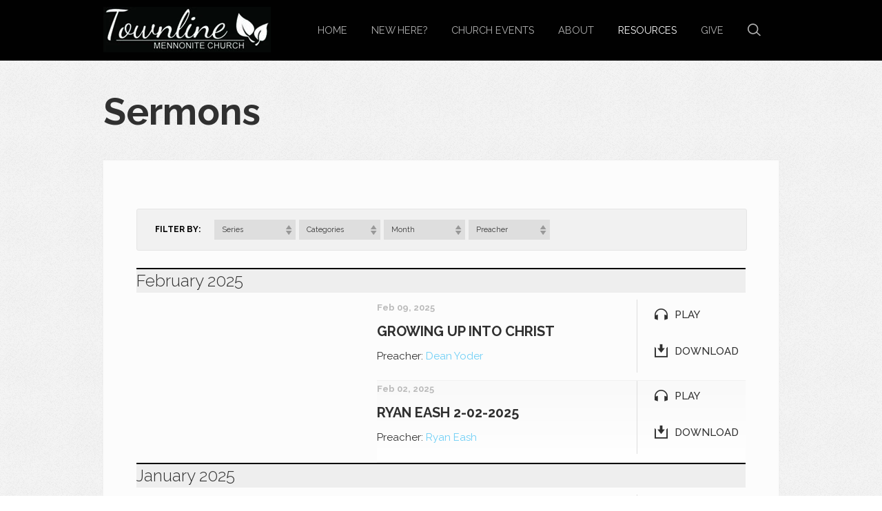

--- FILE ---
content_type: text/html; charset=UTF-8
request_url: http://townlinechurch.com/resources/sermons/?page=5
body_size: 40921
content:
<!DOCTYPE html>
<!--[if lt IE 7]>      <html class="no-js lt-ie9 lt-ie8 lt-ie7"> <![endif]-->
<!--[if IE 7]>         <html class="no-js lt-ie9 lt-ie8"> <![endif]-->
<!--[if IE 8]>         <html class="no-js lt-ie9"> <![endif]-->
<!--[if gt IE 8]><!--> <html class="no-js" xml:lang="en" lang="en"> <!--<![endif]-->
   
    <head> 
        

<!-- Meta -->
<title>Townline Mennonite</title>
<meta charset="utf-8">
<meta http-equiv="X-UA-Compatible" content="IE=edge,chrome=1">
<meta name="description" content="" />
<meta name="keywords" content="" />
<meta name="viewport" content="width=device-width, maximum-scale=1.0, minimum-scale=1.0">
<meta name="apple-mobile-web-app-status-bar-style" content="black" />
<meta http-equiv="X-UA-Compatible" content="IE=edge">

<!-- Icons -->
<link rel="shortcut icon" type="image/ico" href="/_img/icons/favicon.ico" />
<link rel="apple-touch-icon-precomposed" href="/_img/icons/icon-72.png" />
<link rel="apple-touch-icon-precomposed" sizes="72x72" href="/_img/icons/icon-72.png" />
<link rel="apple-touch-icon-precomposed" sizes="114x114" href="/_img/icons/icon-114.png" />
<link rel="apple-touch-icon-precomposed" sizes="144x144" href="/_img/icons/Icon-72@2x.png" />

<!-- Scripts -->
<script src="/_js/vendor/modernizr-2.6.2.min.js"></script>								<link href='http://fonts.googleapis.com/css?family=Raleway:400,700,200,300,600,500' rel='stylesheet' type='text/css'>

<!-- Styles -->
<link rel="stylesheet" href="/_css/styles.css?t=20140205214632" /> 										<link rel="stylesheet" href="/_css/override.css?t=20200318155233" />
<link rel="stylesheet" href="http://api.monkcms.com/Clients/monkcms.css"/>
<!--[if IE 9]><link rel="stylesheet" href="/_css/ie9.css"><![endif]--> 					<!--[if IE 8]><link rel="stylesheet" href="/_css/ie8.css"><![endif]--> 					
<!--[if lt IE 8]><script src="../pictonic/js/pictonic.min.js"></script><![endif]--> 	
        <link rel="stylesheet" href="/_css/layouts/sermons_3.css">
    </head>
    
    <body id="sermons" class="fullwidth">   
        <div id="outer-wrap"> 
            <div id="inner-wrap">
                
<!-- Begin header -->
<header class="header mobile">
	<div id="menu-more" class="icon-Layer_5"></div> 
	<h1>
			    <a href="/" id="logo"><img src="https://cdn.monkplatform.com/image/[base64]/tlc-logo-1w.jpg?fm=webp" alt=""></a>

	</h1>
	<div class="search"><a href="" class="icon-mapmarker4-phone search"></a></div>
</header><!-- END header.mobile -->

<nav class="primary mobile" role="navigation">
	<div id="nav-search">
		            <form action="/search-results/" method="get" id="searchForm" ><fieldset>
               <input type="text" id="search_term" name="keywords" value="search" class="clearClick" />
               <a id="search_go" href="#" class="mcmsSearch">Go</a>
<input type="hidden" name="show_results" value="N%3B" />

            </fieldset></form>	</div><!-- END #search -->
	<ul id="mobile-home"><li><a href="/">Home</a></li></ul>
   	<ul id="menu-more-links">
  <li id="menu-more-links_home"><a href="/" data-pageid="474215" >Home</a></li>
  <li id="menu-more-links_new-here"><a href="/new-here/" data-pageid="474223" >New Here?</a></li>
  <li id="menu-more-links_home_calendar"><a href="/home/calendar/" data-pageid="696431" >Church Events</a></li>
  <li id="menu-more-links_about"><a href="/about/" data-pageid="474223" >About</a>
    <ul>
      <li id="menu-more-links_about_sunday-schedule"><a href="/about/sunday-schedule/" data-pageid="474223" >Sunday Schedule</a></li>
      <li id="menu-more-links_about_leadership-team"><a href="/about/leadership-team/" data-pageid="474235" >Leadership Team</a></li>
    </ul>
  </li>
  <li class="current" id="menu-more-links_resources"><a href="/resources/" data-pageid="474239" >Resources</a>
    <ul>
      <li class="current" id="menu-more-links_resources_sermons"><a href="/resources/sermons/">Sermons</a></li>
      <li id="menu-more-links_resources_bulletins"><a href="/resources/bulletins/">Bulletins</a></li>
      <li id="menu-more-links_resources_directions"><a href="/resources/directions/" data-pageid="474217" >Directions</a></li>
      <li id="menu-more-links_resources_conservative-mennonite-conference"><a href="http://www.cmcrosedale.org" target="_blank" >Conservative Mennonite Conference</a></li>
      <li id="menu-more-links_home_calendar"><a href="/home/calendar/" data-pageid="696431" >Church Events</a></li>
      <li id="menu-more-links_resources_townline-consitution"><a href="/resources/townline-consitution/" data-pageid="811033" >Townline Consitution</a></li>
      <li id="menu-more-links_resources_refund-policy"><a href="/resources/refund-policy/" data-pageid="1700994" >Refund Policy</a></li>
    </ul>
  </li>
  <li id="menu-more-links_give"><a href="/give/" data-pageid="1702935" >Give</a></li>
</ul>
</nav><!-- END nav.primary.mobile --> 

<div id="search-mobile">
	            <form action="/search-results/" method="get" id="searchForm" ><fieldset>
               <input type="text" id="search_term" name="keywords" value="search" class="clearClick" />
               <a id="search_go" href="#" class="mcmsSearch">Go</a>
<input type="hidden" name="show_results" value="N%3B" />

            </fieldset></form></div><!-- END #search -->

<div class="contact mobile">
	<div class='text'><p></p></div></div>


<!--[if lt IE 7]>
    	<p class="chromeframe">You are using an <strong>outdated</strong> browser. Please <a href="http://browsehappy.com/">upgrade your browser</a> or <a href="http://www.google.com/chromeframe/?redirect=true">activate Google Chrome Frame</a> to improve your experience.</p>
<![endif]-->

<!-- Begin header -->
<header class="header desktop" role="banner">
	<div class="container">
			    <a href="/" id="logo"><img src="https://cdn.monkplatform.com/image/[base64]/tlc-logo-1w.jpg?fm=webp" alt=""></a>
		
				<li id="search-desktop">
			            <form action="/search-results/" method="get" id="searchForm" ><fieldset>
               <input type="text" id="search_term" name="keywords" value="search" class="clearClick" />
               <a id="search_go" href="#" class="mcmsSearch">Go</a>
<input type="hidden" name="show_results" value="N%3B" />

            </fieldset></form>			<a href="" class="search icon-search"></a>
		</li><!-- END #search -->
		
		<nav class="primary desktop" role="navigation">
		   	<ul id="nav">
  <li id="nav_home"><a href="/" data-pageid="474215" >Home</a></li>
  <li id="nav_new-here"><a href="/new-here/" data-pageid="474223" >New Here?</a></li>
  <li id="nav_home_calendar"><a href="/home/calendar/" data-pageid="696431" >Church Events</a></li>
  <li id="nav_about"><a href="/about/" data-pageid="474223" >About</a>
    <ul>
      <li id="nav_about_sunday-schedule"><a href="/about/sunday-schedule/" data-pageid="474223" >Sunday Schedule</a></li>
      <li id="nav_about_leadership-team"><a href="/about/leadership-team/" data-pageid="474235" >Leadership Team</a></li>
    </ul>
  </li>
  <li class="current" id="nav_resources"><a href="/resources/" data-pageid="474239" >Resources</a>
    <ul>
      <li class="current" id="nav_resources_sermons"><a href="/resources/sermons/">Sermons</a></li>
      <li id="nav_resources_bulletins"><a href="/resources/bulletins/">Bulletins</a></li>
      <li id="nav_resources_directions"><a href="/resources/directions/" data-pageid="474217" >Directions</a></li>
      <li id="nav_resources_conservative-mennonite-conference"><a href="http://www.cmcrosedale.org" target="_blank" >Conservative Mennonite Conference</a></li>
      <li id="nav_home_calendar"><a href="/home/calendar/" data-pageid="696431" >Church Events</a></li>
      <li id="nav_resources_townline-consitution"><a href="/resources/townline-consitution/" data-pageid="811033" >Townline Consitution</a></li>
      <li id="nav_resources_refund-policy"><a href="/resources/refund-policy/" data-pageid="1700994" >Refund Policy</a></li>
    </ul>
  </li>
  <li id="nav_give"><a href="/give/" data-pageid="1702935" >Give</a></li>
</ul>
 	
		</nav><!-- END nav.primary.desktop -->  
		
	</div> 	
</header><!-- END header.header.desktop -->                <div id="page-wrap">
                    <div class='container'><h1 id='page-title'>Sermons</h1></div>
                    <div class="container mobile main">
                        <div id='content'>
                            <div class="filters">
                             <h6>FILTER BY:</h6>
                                <select name="series" id="select-series" class='sorter'>
                                    <option value="">Series</option>
                                    <option value="current">Current</option>
                                    <option value='norm-wakefield'>Norm Wakefield</option><option value='ambassadors-for-christ'>Ambassadors For Christ</option><option value='spiritual-gifts-various-speakers'>Spiritual Gifts (various speakers)</option><option value='headship'>Headship</option><option value='controversial-subjects'>Controversial Subjects</option><option value='kingdom-christianity'>Kingdom Christianity</option><option value='created-for-a-purpose'>Created for a Purpose</option>                                </select>
                                <select name="category" id="select-category" class='sorter'>
                                    <option value="">Categories</option>
                                    <option value="">All</option>
                                    <option value='discipleship'>Discipleship</option><option value='doctrinal'>Doctrinal</option><option value='faith'>Faith</option><option value='leadership'>Leadership</option>                                </select>
                                <select name="month" id="select-month" class='sorter'>
                                    <option value="">Month</option>
                                    <option value="">All</option>
                                    <option value='1-2026'>January 2026</option><option value='12-2025'>December 2025</option><option value='11-2025'>November 2025</option><option value='10-2025'>October 2025</option><option value='9-2025'>September 2025</option><option value='8-2025'>August 2025</option><option value='7-2025'>July 2025</option><option value='6-2025'>June 2025</option><option value='5-2025'>May 2025</option><option value='4-2025'>April 2025</option><option value='3-2025'>March 2025</option><option value='2-2025'>February 2025</option><option value='1-2025'>January 2025</option><option value='12-2024'>December 2024</option><option value='11-2024'>November 2024</option><option value='10-2024'>October 2024</option><option value='9-2024'>September 2024</option><option value='8-2024'>August 2024</option><option value='7-2024'>July 2024</option><option value='6-2024'>June 2024</option><option value='5-2024'>May 2024</option><option value='4-2024'>April 2024</option><option value='3-2024'>March 2024</option><option value='2-2024'>February 2024</option><option value='1-2024'>January 2024</option><option value='12-2023'>December 2023</option><option value='11-2023'>November 2023</option><option value='10-2023'>October 2023</option><option value='9-2023'>September 2023</option><option value='8-2023'>August 2023</option><option value='7-2023'>July 2023</option><option value='6-2023'>June 2023</option><option value='5-2023'>May 2023</option><option value='4-2023'>April 2023</option><option value='3-2023'>March 2023</option><option value='2-2023'>February 2023</option><option value='1-2023'>January 2023</option><option value='12-2022'>December 2022</option><option value='11-2022'>November 2022</option><option value='10-2022'>October 2022</option><option value='9-2022'>September 2022</option><option value='8-2022'>August 2022</option><option value='7-2022'>July 2022</option><option value='6-2022'>June 2022</option><option value='5-2022'>May 2022</option><option value='4-2022'>April 2022</option><option value='3-2022'>March 2022</option><option value='2-2022'>February 2022</option><option value='1-2022'>January 2022</option><option value='12-2021'>December 2021</option><option value='11-2021'>November 2021</option><option value='10-2021'>October 2021</option><option value='9-2021'>September 2021</option><option value='8-2021'>August 2021</option><option value='7-2021'>July 2021</option><option value='6-2021'>June 2021</option><option value='5-2021'>May 2021</option><option value='4-2021'>April 2021</option><option value='3-2021'>March 2021</option><option value='2-2021'>February 2021</option><option value='1-2021'>January 2021</option><option value='12-2020'>December 2020</option><option value='11-2020'>November 2020</option><option value='10-2020'>October 2020</option><option value='9-2020'>September 2020</option><option value='6-2020'>June 2020</option><option value='5-2020'>May 2020</option><option value='3-2020'>March 2020</option><option value='2-2020'>February 2020</option><option value='1-2020'>January 2020</option><option value='12-2019'>December 2019</option><option value='11-2019'>November 2019</option><option value='10-2019'>October 2019</option><option value='9-2019'>September 2019</option><option value='8-2019'>August 2019</option><option value='7-2019'>July 2019</option><option value='6-2019'>June 2019</option><option value='5-2019'>May 2019</option><option value='4-2019'>April 2019</option><option value='3-2019'>March 2019</option><option value='2-2019'>February 2019</option><option value='1-2019'>January 2019</option><option value='12-2018'>December 2018</option><option value='11-2018'>November 2018</option><option value='10-2018'>October 2018</option><option value='9-2018'>September 2018</option><option value='8-2018'>August 2018</option><option value='7-2018'>July 2018</option><option value='6-2018'>June 2018</option><option value='5-2018'>May 2018</option><option value='4-2018'>April 2018</option><option value='3-2018'>March 2018</option><option value='2-2018'>February 2018</option><option value='1-2018'>January 2018</option><option value='12-2017'>December 2017</option><option value='11-2017'>November 2017</option><option value='10-2017'>October 2017</option><option value='9-2017'>September 2017</option><option value='8-2017'>August 2017</option><option value='7-2017'>July 2017</option><option value='6-2017'>June 2017</option><option value='5-2017'>May 2017</option><option value='4-2017'>April 2017</option><option value='3-2017'>March 2017</option><option value='2-2017'>February 2017</option><option value='1-2017'>January 2017</option><option value='12-2016'>December 2016</option><option value='11-2016'>November 2016</option><option value='10-2016'>October 2016</option><option value='9-2016'>September 2016</option><option value='8-2016'>August 2016</option><option value='7-2016'>July 2016</option><option value='6-2016'>June 2016</option><option value='5-2016'>May 2016</option><option value='4-2016'>April 2016</option><option value='3-2016'>March 2016</option><option value='2-2016'>February 2016</option><option value='1-2016'>January 2016</option><option value='12-2015'>December 2015</option><option value='11-2015'>November 2015</option><option value='10-2015'>October 2015</option><option value='9-2015'>September 2015</option><option value='8-2015'>August 2015</option><option value='7-2015'>July 2015</option><option value='6-2015'>June 2015</option><option value='5-2015'>May 2015</option><option value='4-2015'>April 2015</option><option value='3-2015'>March 2015</option><option value='2-2015'>February 2015</option><option value='1-2015'>January 2015</option><option value='10-2013'>October 2013</option><option value='4-2013'>April 2013</option><option value='3-2013'>March 2013</option>                                </select>
                                <select name="preacher" id="select-preacher" class='sorter'>
                                    <option value="">Preacher</option>
                                    <option value="">All</option>
                                    <option value='victor-dadson'>Victor Dadson</option><option value='mel-eash'>Mel Eash</option><option value='ryan-eash'>Ryan Eash</option><option value='andrew-eversole'>Andrew Eversole</option><option value='eddie-graber'>Eddie  Graber</option><option value='paul-graber'>Paul Graber</option><option value='dan-heschberger'>Dan Heschberger</option><option value='garrett-martin'>Garrett Martin</option><option value='jay-mast'>Jay  Mast</option><option value='jay-mijares'>Jay Mijares</option><option value='dave-miller'>Dave Miller</option><option value='darren-peachy'>Darren Peachy</option><option value='amos-raber'>Amos Raber</option><option value='kris-reckers'>Kris Reckers</option><option value='robbie-royal'>Robbie Royal</option><option value='guest-speaker'>Guest Speaker</option><option value='brad-stauffer'>Brad  Stauffer</option><option value='steve-stutzman'>Steve Stutzman</option><option value='steve-swartz'>Steve  Swartz</option><option value='norm-wakefield'>Norm Wakefield</option><option value='harlan-wingard'>Harlan Wingard</option><option value='harlan-wingerd'>Harlan Wingerd</option><option value='dean-yoder'>Dean Yoder</option><option value='paul-yoder'>Paul Yoder</option>                                </select>

                            </div><!-- .filters -->
                            <div id="text" class='items'>
                            <div class='series_heading'><h4>February 2025</h4></div><article ><header><ul class='media'><li class='listen'><a class='mcms_audioplayer' href='https://cms-production-backend.monkcms.com/Clients/download.php?sid=12757&url=https%3A%2F%2Fhistorian.ministrycloud.com%2Fr%2FeyJzaXRlX2lkIjoiMTI3NTciLCJzZXJtb25faWQiOiIzOTIxODU5IiwibWVkaWFfaWQiOiIxMjk4MTczNiIsIm1lZGlhX2Zvcm1hdCI6IjEifQ%253D%253D%2Fhttps%3A%2F%2Fs3.amazonaws.com%2Faccount-media%2F12757%2Fuploaded%2Fd%2F0e19052393_1739115940_dean-yoder-02-09-2025-growing-up-into-christ.mp3&mediaBID=12981736&v=859d5b693618dc0554b5c0b3394acb5d&template=https%3A%2F%2Fcms-production-backend.monkcms.com%2FClients%2Fplayer%2Fvideoplayer.php&module=sermon&content_id=3921859&type=sound&CMSCODE=EKK&skin=skin_plain.xml&CMS_LINK=https%3A%2F%2Fcms-production-backend.monkcms.com&width=400&height=300&image=&overrideImage=false&playlist=true&autostart=true&header=&'>Play</a></li><li class='download'><a href='https://cms-production-backend.monkcms.com/Clients/download.php?sid=12757&url=https%3A%2F%2Fhistorian.ministrycloud.com%2Fr%2FeyJzaXRlX2lkIjoiMTI3NTciLCJzZXJtb25faWQiOiIzOTIxODU5IiwibWVkaWFfaWQiOiIxMjk4MTczNiIsIm1lZGlhX2Zvcm1hdCI6IjEifQ%253D%253D%2Fhttps%3A%2F%2Fs3.amazonaws.com%2Faccount-media%2F12757%2Fuploaded%2Fd%2F0e19052393_1739115940_dean-yoder-02-09-2025-growing-up-into-christ.mp3&mediaBID=12981736&v=859d5b693618dc0554b5c0b3394acb5d'>Download</a></li></ul><p class='time'>Feb 09, 2025</p><h3><a href='/resources/sermons/growing-up-into-christ'>Growing up into Christ</a></h3><p class='meta'><span>Preacher: </span><a href='/resources/sermons/preacher/dean-yoder'>Dean Yoder</a></p><p class='meta'></p></header></article><article ><header><ul class='media'><li class='listen'><a class='mcms_audioplayer' href='https://cms-production-backend.monkcms.com/Clients/download.php?sid=12757&url=https%3A%2F%2Fhistorian.ministrycloud.com%2Fr%2FeyJzaXRlX2lkIjoiMTI3NTciLCJzZXJtb25faWQiOiIzOTE1MzQyIiwibWVkaWFfaWQiOiIxMjk1MTUxNCIsIm1lZGlhX2Zvcm1hdCI6IjEifQ%253D%253D%2Fhttps%3A%2F%2Fs3.amazonaws.com%2Faccount-media%2F12757%2Fuploaded%2Fr%2F0e19002908_1738512310_ryan-eash-2-02-2025.mp3&mediaBID=12951514&v=3d6d43aff7b751726e463f89a6808541&template=https%3A%2F%2Fcms-production-backend.monkcms.com%2FClients%2Fplayer%2Fvideoplayer.php&module=sermon&content_id=3915342&type=sound&CMSCODE=EKK&skin=skin_plain.xml&CMS_LINK=https%3A%2F%2Fcms-production-backend.monkcms.com&width=400&height=300&image=&overrideImage=false&playlist=true&autostart=true&header=&'>Play</a></li><li class='download'><a href='https://cms-production-backend.monkcms.com/Clients/download.php?sid=12757&url=https%3A%2F%2Fhistorian.ministrycloud.com%2Fr%2FeyJzaXRlX2lkIjoiMTI3NTciLCJzZXJtb25faWQiOiIzOTE1MzQyIiwibWVkaWFfaWQiOiIxMjk1MTUxNCIsIm1lZGlhX2Zvcm1hdCI6IjEifQ%253D%253D%2Fhttps%3A%2F%2Fs3.amazonaws.com%2Faccount-media%2F12757%2Fuploaded%2Fr%2F0e19002908_1738512310_ryan-eash-2-02-2025.mp3&mediaBID=12951514&v=3d6d43aff7b751726e463f89a6808541'>Download</a></li></ul><p class='time'>Feb 02, 2025</p><h3><a href='/resources/sermons/ryan-eash-2-02-2025'>Ryan Eash 2-02-2025</a></h3><p class='meta'><span>Preacher: </span><a href='/resources/sermons/preacher/ryan-eash'>Ryan Eash</a></p><p class='meta'></p></header></article><div class='series_heading'><h4>January 2025</h4></div><article ><header><ul class='media'><li class='listen'><a class='mcms_audioplayer' href='https://cms-production-backend.monkcms.com/Clients/download.php?sid=12757&url=https%3A%2F%2Fhistorian.ministrycloud.com%2Fr%2FeyJzaXRlX2lkIjoiMTI3NTciLCJzZXJtb25faWQiOiIzOTAyMDc3IiwibWVkaWFfaWQiOiIxMjkxNzY5MSIsIm1lZGlhX2Zvcm1hdCI6IjEifQ%253D%253D%2Fhttps%3A%2F%2Fs3.amazonaws.com%2Faccount-media%2F12757%2Fuploaded%2Fd%2F0e18955590_1737907073_dean-yoder-1-26-25.mp3&mediaBID=12917691&v=ff872a4992fe21487300be6621775b91&template=https%3A%2F%2Fcms-production-backend.monkcms.com%2FClients%2Fplayer%2Fvideoplayer.php&module=sermon&content_id=3902077&type=sound&CMSCODE=EKK&skin=skin_plain.xml&CMS_LINK=https%3A%2F%2Fcms-production-backend.monkcms.com&width=400&height=300&image=&overrideImage=false&playlist=true&autostart=true&header=&'>Play</a></li><li class='download'><a href='https://cms-production-backend.monkcms.com/Clients/download.php?sid=12757&url=https%3A%2F%2Fhistorian.ministrycloud.com%2Fr%2FeyJzaXRlX2lkIjoiMTI3NTciLCJzZXJtb25faWQiOiIzOTAyMDc3IiwibWVkaWFfaWQiOiIxMjkxNzY5MSIsIm1lZGlhX2Zvcm1hdCI6IjEifQ%253D%253D%2Fhttps%3A%2F%2Fs3.amazonaws.com%2Faccount-media%2F12757%2Fuploaded%2Fd%2F0e18955590_1737907073_dean-yoder-1-26-25.mp3&mediaBID=12917691&v=ff872a4992fe21487300be6621775b91'>Download</a></li></ul><p class='time'>Jan 26, 2025</p><h3><a href='/resources/sermons/building-up-the-city-of-the-lord'>Building up the City of the Lord</a></h3><p class='meta'><span>Preacher: </span><a href='/resources/sermons/preacher/dean-yoder'>Dean Yoder</a></p><p class='meta'></p></header></article><article ><header><ul class='media'><li class='listen'><a class='mcms_audioplayer' href='https://cms-production-backend.monkcms.com/Clients/download.php?sid=12757&url=https%3A%2F%2Fhistorian.ministrycloud.com%2Fr%2FeyJzaXRlX2lkIjoiMTI3NTciLCJzZXJtb25faWQiOiIzODk1MzQzIiwibWVkaWFfaWQiOiIxMjg5MDI5MSIsIm1lZGlhX2Zvcm1hdCI6IjEifQ%253D%253D%2Fhttps%3A%2F%2Fs3.amazonaws.com%2Faccount-media%2F12757%2Fuploaded%2Fd%2F0e18915153_1737301673_dean-yoder-1-19-25.mp3&mediaBID=12890291&v=65026e0b7a08f1adb4a5bdaffb1bea68&template=https%3A%2F%2Fcms-production-backend.monkcms.com%2FClients%2Fplayer%2Fvideoplayer.php&module=sermon&content_id=3895343&type=sound&CMSCODE=EKK&skin=skin_plain.xml&CMS_LINK=https%3A%2F%2Fcms-production-backend.monkcms.com&width=400&height=300&image=&overrideImage=false&playlist=true&autostart=true&header=&'>Play</a></li><li class='download'><a href='https://cms-production-backend.monkcms.com/Clients/download.php?sid=12757&url=https%3A%2F%2Fhistorian.ministrycloud.com%2Fr%2FeyJzaXRlX2lkIjoiMTI3NTciLCJzZXJtb25faWQiOiIzODk1MzQzIiwibWVkaWFfaWQiOiIxMjg5MDI5MSIsIm1lZGlhX2Zvcm1hdCI6IjEifQ%253D%253D%2Fhttps%3A%2F%2Fs3.amazonaws.com%2Faccount-media%2F12757%2Fuploaded%2Fd%2F0e18915153_1737301673_dean-yoder-1-19-25.mp3&mediaBID=12890291&v=65026e0b7a08f1adb4a5bdaffb1bea68'>Download</a></li></ul><p class='time'>Jan 19, 2025</p><h3><a href='/resources/sermons/seeing-the-invisible'>Seeing the Invisible</a></h3><p class='meta'><span>Preacher: </span><a href='/resources/sermons/preacher/dean-yoder'>Dean Yoder</a></p><p class='meta'></p></header></article><article ><header><ul class='media'><li class='listen'><a class='mcms_audioplayer' href='https://cms-production-backend.monkcms.com/Clients/download.php?sid=12757&url=https%3A%2F%2Fhistorian.ministrycloud.com%2Fr%2FeyJzaXRlX2lkIjoiMTI3NTciLCJzZXJtb25faWQiOiIzODg4NTY4IiwibWVkaWFfaWQiOiIxMjg3NTM5NCIsIm1lZGlhX2Zvcm1hdCI6IjEifQ%253D%253D%2Fhttps%3A%2F%2Fs3.amazonaws.com%2Faccount-media%2F12757%2Fuploaded%2Fd%2F0e18892457_1736697071_dean-yoder-1-12-25.mp3&mediaBID=12875394&v=e28cfbb1ce841421ecbf71c0127aeb98&template=https%3A%2F%2Fcms-production-backend.monkcms.com%2FClients%2Fplayer%2Fvideoplayer.php&module=sermon&content_id=3888568&type=sound&CMSCODE=EKK&skin=skin_plain.xml&CMS_LINK=https%3A%2F%2Fcms-production-backend.monkcms.com&width=400&height=300&image=&overrideImage=false&playlist=true&autostart=true&header=&'>Play</a></li><li class='download'><a href='https://cms-production-backend.monkcms.com/Clients/download.php?sid=12757&url=https%3A%2F%2Fhistorian.ministrycloud.com%2Fr%2FeyJzaXRlX2lkIjoiMTI3NTciLCJzZXJtb25faWQiOiIzODg4NTY4IiwibWVkaWFfaWQiOiIxMjg3NTM5NCIsIm1lZGlhX2Zvcm1hdCI6IjEifQ%253D%253D%2Fhttps%3A%2F%2Fs3.amazonaws.com%2Faccount-media%2F12757%2Fuploaded%2Fd%2F0e18892457_1736697071_dean-yoder-1-12-25.mp3&mediaBID=12875394&v=e28cfbb1ce841421ecbf71c0127aeb98'>Download</a></li></ul><p class='time'>Jan 12, 2025</p><h3><a href='/resources/sermons/turning-yesterdays-trial-into-strength-for-today'>Turning Yesterday's Trial into Strength for Today</a></h3><p class='meta'><span>Preacher: </span><a href='/resources/sermons/preacher/dean-yoder'>Dean Yoder</a></p><p class='meta'></p></header></article><article ><header><ul class='media'><li class='listen'><a class='mcms_audioplayer' href='https://cms-production-backend.monkcms.com/Clients/download.php?sid=12757&url=https%3A%2F%2Fhistorian.ministrycloud.com%2Fr%2FeyJzaXRlX2lkIjoiMTI3NTciLCJzZXJtb25faWQiOiIzODgxMzgxIiwibWVkaWFfaWQiOiIxMjg2MjY3OCIsIm1lZGlhX2Zvcm1hdCI6IjEifQ%253D%253D%2Fhttps%3A%2F%2Fs3.amazonaws.com%2Faccount-media%2F12757%2Fuploaded%2Fa%2F0e18870420_1736092235_amos-raber-1-5-25.mp3&mediaBID=12862678&v=e08f096a878458cff2b3b5163ce0b140&template=https%3A%2F%2Fcms-production-backend.monkcms.com%2FClients%2Fplayer%2Fvideoplayer.php&module=sermon&content_id=3881381&type=sound&CMSCODE=EKK&skin=skin_plain.xml&CMS_LINK=https%3A%2F%2Fcms-production-backend.monkcms.com&width=400&height=300&image=&overrideImage=false&playlist=true&autostart=true&header=&'>Play</a></li><li class='download'><a href='https://cms-production-backend.monkcms.com/Clients/download.php?sid=12757&url=https%3A%2F%2Fhistorian.ministrycloud.com%2Fr%2FeyJzaXRlX2lkIjoiMTI3NTciLCJzZXJtb25faWQiOiIzODgxMzgxIiwibWVkaWFfaWQiOiIxMjg2MjY3OCIsIm1lZGlhX2Zvcm1hdCI6IjEifQ%253D%253D%2Fhttps%3A%2F%2Fs3.amazonaws.com%2Faccount-media%2F12757%2Fuploaded%2Fa%2F0e18870420_1736092235_amos-raber-1-5-25.mp3&mediaBID=12862678&v=e08f096a878458cff2b3b5163ce0b140'>Download</a></li></ul><p class='time'>Jan 05, 2025</p><h3><a href='/resources/sermons/holy-spirit-2'>Holy Spirit 2</a></h3><p class='meta'><span>Preacher: </span><a href='/resources/sermons/preacher/amos-raber'>Amos Raber</a></p><p class='meta'></p></header></article><div class='series_heading'><h4>December 2024</h4></div><article ><header><ul class='media'><li class='listen'><a class='mcms_audioplayer' href='https://cms-production-backend.monkcms.com/Clients/download.php?sid=12757&url=https%3A%2F%2Fhistorian.ministrycloud.com%2Fr%2FeyJzaXRlX2lkIjoiMTI3NTciLCJzZXJtb25faWQiOiIzODcwNzE4IiwibWVkaWFfaWQiOiIxMjg1MDE4OCIsIm1lZGlhX2Zvcm1hdCI6IjEifQ%253D%253D%2Fhttps%3A%2F%2Fs3.amazonaws.com%2Faccount-media%2F12757%2Fuploaded%2Fd%2F0e18849321_1735488192_dean-yoder-12-29-2024-gods-presence-in-the-church.mp3&mediaBID=12850188&v=04b4da1686b36e189761871868343623&template=https%3A%2F%2Fcms-production-backend.monkcms.com%2FClients%2Fplayer%2Fvideoplayer.php&module=sermon&content_id=3870718&type=sound&CMSCODE=EKK&skin=skin_plain.xml&CMS_LINK=https%3A%2F%2Fcms-production-backend.monkcms.com&width=400&height=300&image=&overrideImage=false&playlist=true&autostart=true&header=&'>Play</a></li><li class='download'><a href='https://cms-production-backend.monkcms.com/Clients/download.php?sid=12757&url=https%3A%2F%2Fhistorian.ministrycloud.com%2Fr%2FeyJzaXRlX2lkIjoiMTI3NTciLCJzZXJtb25faWQiOiIzODcwNzE4IiwibWVkaWFfaWQiOiIxMjg1MDE4OCIsIm1lZGlhX2Zvcm1hdCI6IjEifQ%253D%253D%2Fhttps%3A%2F%2Fs3.amazonaws.com%2Faccount-media%2F12757%2Fuploaded%2Fd%2F0e18849321_1735488192_dean-yoder-12-29-2024-gods-presence-in-the-church.mp3&mediaBID=12850188&v=04b4da1686b36e189761871868343623'>Download</a></li></ul><p class='time'>Dec 29, 2024</p><h3><a href='/resources/sermons/gods-presence-in-the-church'>Gods Presence In The Church</a></h3><p class='meta'><span>Preacher: </span><a href='/resources/sermons/preacher/dean-yoder'>Dean Yoder</a></p><p class='meta'></p></header></article><article ><header><ul class='media'><li class='listen'><a class='mcms_audioplayer' href='https://cms-production-backend.monkcms.com/Clients/download.php?sid=12757&url=https%3A%2F%2Fhistorian.ministrycloud.com%2Fr%2FeyJzaXRlX2lkIjoiMTI3NTciLCJzZXJtb25faWQiOiIzODY0NjA5IiwibWVkaWFfaWQiOiIxMjg0MDY2NCIsIm1lZGlhX2Zvcm1hdCI6IjEifQ%253D%253D%2Fhttps%3A%2F%2Fs3.amazonaws.com%2Faccount-media%2F12757%2Fuploaded%2Ft%2F0e18833185_1734883592_the-splendor-of-the-bridegroom.mp3&mediaBID=12840664&v=1a16fed104a729b2e50a697630a9420c&template=https%3A%2F%2Fcms-production-backend.monkcms.com%2FClients%2Fplayer%2Fvideoplayer.php&module=sermon&content_id=3864609&type=sound&CMSCODE=EKK&skin=skin_plain.xml&CMS_LINK=https%3A%2F%2Fcms-production-backend.monkcms.com&width=400&height=300&image=&overrideImage=false&playlist=true&autostart=true&header=&'>Play</a></li><li class='download'><a href='https://cms-production-backend.monkcms.com/Clients/download.php?sid=12757&url=https%3A%2F%2Fhistorian.ministrycloud.com%2Fr%2FeyJzaXRlX2lkIjoiMTI3NTciLCJzZXJtb25faWQiOiIzODY0NjA5IiwibWVkaWFfaWQiOiIxMjg0MDY2NCIsIm1lZGlhX2Zvcm1hdCI6IjEifQ%253D%253D%2Fhttps%3A%2F%2Fs3.amazonaws.com%2Faccount-media%2F12757%2Fuploaded%2Ft%2F0e18833185_1734883592_the-splendor-of-the-bridegroom.mp3&mediaBID=12840664&v=1a16fed104a729b2e50a697630a9420c'>Download</a></li></ul><p class='time'>Dec 22, 2024</p><h3><a href='/resources/sermons/the-splendor-of-the-bridegroom'>The Splendor of The Bridegroom</a></h3><p class='meta'><span>Preacher: </span><a href='/resources/sermons/preacher/dean-yoder'>Dean Yoder</a></p><p class='meta'></p></header></article><article ><header><ul class='media'><li class='listen'><a class='mcms_audioplayer' href='https://cms-production-backend.monkcms.com/Clients/download.php?sid=12757&url=https%3A%2F%2Fhistorian.ministrycloud.com%2Fr%2FeyJzaXRlX2lkIjoiMTI3NTciLCJzZXJtb25faWQiOiIzODU5NTA3IiwibWVkaWFfaWQiOiIxMjgyOTkzMiIsIm1lZGlhX2Zvcm1hdCI6IjEifQ%253D%253D%2Fhttps%3A%2F%2Fs3.amazonaws.com%2Faccount-media%2F12757%2Fuploaded%2Fa%2F0e18815090_1734282551_amos-raber-12-15-2024.mp3&mediaBID=12829932&v=bdf216d80aae06d387e2b9c90c5b43b8&template=https%3A%2F%2Fcms-production-backend.monkcms.com%2FClients%2Fplayer%2Fvideoplayer.php&module=sermon&content_id=3859507&type=sound&CMSCODE=EKK&skin=skin_plain.xml&CMS_LINK=https%3A%2F%2Fcms-production-backend.monkcms.com&width=400&height=300&image=&overrideImage=false&playlist=true&autostart=true&header=&'>Play</a></li><li class='download'><a href='https://cms-production-backend.monkcms.com/Clients/download.php?sid=12757&url=https%3A%2F%2Fhistorian.ministrycloud.com%2Fr%2FeyJzaXRlX2lkIjoiMTI3NTciLCJzZXJtb25faWQiOiIzODU5NTA3IiwibWVkaWFfaWQiOiIxMjgyOTkzMiIsIm1lZGlhX2Zvcm1hdCI6IjEifQ%253D%253D%2Fhttps%3A%2F%2Fs3.amazonaws.com%2Faccount-media%2F12757%2Fuploaded%2Fa%2F0e18815090_1734282551_amos-raber-12-15-2024.mp3&mediaBID=12829932&v=bdf216d80aae06d387e2b9c90c5b43b8'>Download</a></li></ul><p class='time'>Dec 15, 2024</p><h3><a href='/resources/sermons/amos-raber-12-15-2024'>Amos Raber 12-15-2024</a></h3><p class='meta'><span>Preacher: </span><a href='/resources/sermons/preacher/amos-raber'>Amos Raber</a></p><p class='meta'></p></header></article><div class='series_heading'><h4>November 2024</h4></div><article ><header><ul class='media'><li class='listen'><a class='mcms_audioplayer' href='https://cms-production-backend.monkcms.com/Clients/download.php?sid=12757&url=https%3A%2F%2Fhistorian.ministrycloud.com%2Fr%2FeyJzaXRlX2lkIjoiMTI3NTciLCJzZXJtb25faWQiOiIzODQyNjk0IiwibWVkaWFfaWQiOiIxMjc5MjM5NyIsIm1lZGlhX2Zvcm1hdCI6IjEifQ%253D%253D%2Fhttps%3A%2F%2Fs3.amazonaws.com%2Faccount-media%2F12757%2Fuploaded%2Fd%2F0e18753831_1732467599_dean-yoder-11-24-24.mp3&mediaBID=12792397&v=d75f9ca179a05532f6ff028ef0b70854&template=https%3A%2F%2Fcms-production-backend.monkcms.com%2FClients%2Fplayer%2Fvideoplayer.php&module=sermon&content_id=3842694&type=sound&CMSCODE=EKK&skin=skin_plain.xml&CMS_LINK=https%3A%2F%2Fcms-production-backend.monkcms.com&width=400&height=300&image=&overrideImage=false&playlist=true&autostart=true&header=&'>Play</a></li><li class='download'><a href='https://cms-production-backend.monkcms.com/Clients/download.php?sid=12757&url=https%3A%2F%2Fhistorian.ministrycloud.com%2Fr%2FeyJzaXRlX2lkIjoiMTI3NTciLCJzZXJtb25faWQiOiIzODQyNjk0IiwibWVkaWFfaWQiOiIxMjc5MjM5NyIsIm1lZGlhX2Zvcm1hdCI6IjEifQ%253D%253D%2Fhttps%3A%2F%2Fs3.amazonaws.com%2Faccount-media%2F12757%2Fuploaded%2Fd%2F0e18753831_1732467599_dean-yoder-11-24-24.mp3&mediaBID=12792397&v=d75f9ca179a05532f6ff028ef0b70854'>Download</a></li></ul><p class='time'>Nov 24, 2024</p><h3><a href='/resources/sermons/fruits-of-the-kingdom'>Fruits of the Kingdom</a></h3><p class='meta'><span>Preacher: </span><a href='/resources/sermons/preacher/dean-yoder'>Dean Yoder</a></p><p class='meta'></p></header></article><p id="pagination"><a href="?page=4" id="previous"> Previous</a><a href="?page=1">1</a><a href="?page=2">2</a><a href="?page=3">3</a><a href="?page=4">4</a><a href="?page=5" id="current">5</a><a href="?page=6">6</a><a href="?page=7">7</a><a href="?page=8">8</a><a href="?page=9">9</a><a href="?page=10">10</a> <span class="pagination_ellipsis">...</span> <a href="?page=49">49</a><a href="?page=50">50</a><a href="?page=6" id="next">Next</a></p>                            </div><!-- .items -->
                          </div><!-- .content -->   <!-- END #content -->
                    </div> <!-- END .container -->
                </div> <!-- END #page-wrap -->
                <footer id="footer">
	<div id="footer-wrap" class="container">

		<div class="two-third">
			<nav class="footer" role="navigation">
			   	<ul id="footer-nav">
  <li id="footer-nav_home"><a href="/" data-pageid="474215" >Home</a></li>
  <li id="footer-nav_new-here"><a href="/new-here/" data-pageid="474223" >New Here?</a></li>
  <li id="footer-nav_home_calendar"><a href="/home/calendar/" data-pageid="696431" >Church Events</a></li>
  <li id="footer-nav_about"><a href="/about/" data-pageid="474223" >About</a></li>
  <li class="current" id="footer-nav_resources"><a href="/resources/" data-pageid="474239" >Resources</a></li>
  <li id="footer-nav_give"><a href="/give/" data-pageid="1702935" >Give</a></li>
</ul>
			</nav><!-- END nav.footer -->
			<div id="address">
				<p><a href="/resources/directions/">2165 South 1000 West, Shipshewana IN 46565</a></p>
<p>Email Us:&nbsp;
<script type="text/javascript">
var u2045859732="townlinechurch"; var h310108025="gmail.com";var linktext=u2045859732+'@'+h310108025;h310108025="gmail.com";document.write('<a href="' + 'mail' + 'to:'+u2045859732+'@'+h310108025+'">' + linktext + '</a>');
</script></p>			</div>
		</div>
		<div class="one-third omega">
			<ul id="footer-social-links">
				<li><a class='pos-1' href='https://www.facebook.com/pages/Townline-Mennonite-Church/167211226678470' target='_blank' title="Facebook"><span class='icon icon-facebook'></span></a> </li>			</ul>
			<div id="colophon">
				<div class='copyright'>&copy; 2026 Townline Mennonite</div>
				<div id="ekklogo"> <span>Powered by </span><a href="http://www.ekklesia360.com"  target="_blank" title="Powered by Ekklesia360"></a></div>

			</div>
		</div>
	</div>
		<a href="javascript:void(0)" class="backtotop large-btn">Back to Top</a>
</footer> <!-- #footer -->
              <div class="scripts">
                    
<script src="/_js/vendor/respond.min.js"></script>	

<script src="//ajax.googleapis.com/ajax/libs/jquery/1.9.1/jquery.min.js"></script>
<script>window.jQuery || document.write('<script src="/_js/vendor/jquery-1.9.1.min.js"><\/script>')</script>
 
<script src="http://api.monkcms.com/Clients/monkcms-dev.js"></script>  
<script src="/_js/vendor/jquery.hammer.min.js"></script>
<script src="/_js/vendor/jquery.hoverIntent.minified.js"></script>
<script src="/_js/vendor/waypoints.min.js"></script> 				   
<script src="/_js/main.js"></script>  								   
<!--<script src="/_js/helper.js"></script>	-->					   

<script>
  (function(i,s,o,g,r,a,m){i['GoogleAnalyticsObject']=r;i[r]=i[r]||function(){
  (i[r].q=i[r].q||[]).push(arguments)},i[r].l=1*new Date();a=s.createElement(o),
  m=s.getElementsByTagName(o)[0];a.async=1;a.src=g;m.parentNode.insertBefore(a,m)
  })(window,document,'script','https://www.google-analytics.com/analytics.js','ga');

  ga('create', 'UA-72200692-1', 'auto');
  ga('send', 'pageview');

</script>                  
                    <!-- Custom Scripts -->
                    <script src="/_js/vendor/jquery.ui.core.js"></script>
                    <script src="/_js/vendor/jquery.ui.position.js"></script>
                    <script src="/_js/vendor/jquery.ui.widget.js"></script>


                    <script type="text/javascript">

                    $(document).ready(function(){

                      var sermonHome = "/resources/sermons"; 
                      //var sermonHome = "/sermons/3";

                      $.expr[":"].econtains = function(obj, index, meta, stack){
                          return (obj.textContent || obj.innerText || $(obj).text() || "").toLowerCase() == meta[3].toLowerCase();
                      }

                      $(".items").find("article:odd").addClass("odd");

                      $('.items .series_heading').each(function(){ 
                        $(this).nextUntil(".series_heading").andSelf().wrapAll('<div class="month-content" />');
                      });
                      if ($('#pagination').text().length){
                        let pagination = "<p id='pagination'>"+$('#pagination').html()+"</p>";
                        $('#pagination').remove();
                        $('.items').after(pagination);
                      }

                      $.getScript("/_js/vendor/jquery.ui.selectmenu.js", function() {
                          $('select.sorter').selectmenu({
                              width:118,
                              style:'dropdown'
                          });
                      });

                      
                      $(".sorter").change(function(e){
                          window.location = sermonHome + "/" + this.name+"/"+this.value;
                      });
                      
                      
                      /*
                       * Responsive JS
                       * You may safely DELETE if your site is not responsive
                       * using enquire.js - http://wicky.nillia.ms/enquire.js/
                       */
                      $.getScript("/_js/vendor/enquire.min.js", function() {
                      
                        //shrinking...
                        enquire.register("screen and (max-width: 50em)", [
                        {    
                          match: function(){
                          
                            //destroy selectmenu
                            $('select.sorter').selectmenu("destroy");
                          },
                          
                          unmatch: function(){
                            
                            //restore select menu
                            $('select.sorter').selectmenu({
                                width : 118,
                                style : 'dropdown'
                            });
                          }

                        }
                        ]).listen(); //enquire
                        
                      }); //getScript
                      //*/
                      
                    }); //document ready

                    </script>
                </div>
            </div>
        </div>
   </body>
</html>


--- FILE ---
content_type: text/css
request_url: http://townlinechurch.com/_css/styles.css?t=20140205214632
body_size: 70919
content:
@charset "UTF-8";
html, body, div, span, applet, object, iframe,
h1, h2, h3, h4, h5, h6, p, blockquote, pre,
a, abbr, acronym, address, big, cite, code,
del, dfn, em, img, ins, kbd, q, s, samp,
small, strike, strong, sub, sup, tt, var,
b, u, i, center,
dl, dt, dd, ol, ul, li,
fieldset, form, label, legend,
table, caption, tbody, tfoot, thead, tr, th, td,
article, aside, canvas, details, embed,
figure, figcaption, footer, header, hgroup,
menu, nav, output, ruby, section, summary,
time, mark, audio, video {
  margin: 0;
  padding: 0;
  border: 0;
  font: inherit;
  font-size: 100%;
  vertical-align: baseline;
}

html {
  line-height: 1;
}

ol, ul {
  list-style: none;
}

table {
  border-collapse: collapse;
  border-spacing: 0;
}

caption, th, td {
  text-align: left;
  font-weight: normal;
  vertical-align: middle;
}

q, blockquote {
  quotes: none;
}
q:before, q:after, blockquote:before, blockquote:after {
  content: "";
  content: none;
}

a img {
  border: none;
}

article, aside, details, figcaption, figure, footer, header, hgroup, menu, nav, section, summary {
  display: block;
}

/*-----Navigation-----*/
nav.primary {
  z-index: 1000;
  clear: both;
  float: none;
  margin: 0 auto;
  -webkit-font-smoothing: antialiased !important;
  -moz-font-smoothing: antialiased !important;
  font-smoothing: antialiased !important;
}
nav.primary.mobile {
  display: block;
}
nav.primary.desktop {
  display: none;
}
nav.primary #nav {
  margin-top: 10px;
}
@media (min-width: 37.5em) {
  nav.primary.desktop {
    display: table;
  }
  nav.primary.mobile {
    display: none;
  }
}
@media (min-width: 61.5em) {
  nav.primary {
    float: right;
    clear: none;
  }
  nav.primary.desktop {
    display: block;
    position: absolute;
    right: 0;
    height: 55px;
    top: 0;
    margin: auto;
    bottom: 0;
  }
  nav.primary #nav {
    margin-top: 0;
    margin-right: 20px;
  }
}

.no-js #search-desktop,
.no-js #search-desktop form,
.no-js #search-desktop fieldset {
  display: none;
}

#search-desktop {
  display: none;
}
#search-desktop form,
#search-desktop fieldset {
  position: relative;
}
#search-desktop form {
  display: none;
  overflow: hidden;
  width: 200px;
  position: absolute;
  margin-left: -188px;
  top: 49px;
  background: #CCCCCC;
  padding: 10px;
  -moz-border-radius-bottomleft: 5px;
  -webkit-border-bottom-left-radius: 5px;
  border-bottom-left-radius: 5px;
  -moz-border-radius-bottomright: 5px;
  -webkit-border-bottom-right-radius: 5px;
  border-bottom-right-radius: 5px;
}
#search-desktop form a.icon-search {
  display: inline-block;
  position: absolute;
  left: 8px;
  top: 14px;
  color: rgba(0, 0, 0, 0.4);
  font-size: 1.3em;
}
#search-desktop form a.icon-search:hover {
  color: #000;
}
#search-desktop input {
  height: 30px;
  width: 165px;
  padding: 5px 5px 5px 30px;
  border: none;
  -webkit-border-radius: 2px;
  -moz-border-radius: 2px;
  border-radius: 2px;
}
#search-desktop .search {
  font-size: 1.6em;
  line-height: 51px;
}

#nav > li {
  padding: 0 16px;
}
#nav > li:hover > a, #nav > li.current > a {
  font-weight: 400;
}
#nav > li#search-desktop {
  display: none;
}
@media (min-width: 61.5em) {
  #nav > li#search-desktop {
    display: inline-block;
    margin-right: 0;
    line-height: 0;
  }
}
#nav > li:hover > ul {
  display: block;
}
#nav > li > ul {
  padding: 10px 0;
  margin-top: -2px;
  margin-left: -12px;
  position: absolute;
  display: none;
  z-index: 4000;
  -webkit-border-radius: 0;
  -moz-border-radius: 0 0 2px 2px;
  border-radius: 0 0 2px 2px;
}
#nav > li > ul * {
  text-transform: none;
  text-decoration: none;
  line-height: 22px;
}
#nav > li > ul > li > a {
  display: block;
  font-size: 1.3em;
  font-weight: 400;
}
#nav > li > ul > li > ul {
  margin-bottom: 5px;
}
#nav > li > ul > li > a, #nav > li > ul > li > ul > li > a, #nav > li > ul > li > ul > li > ul > li > a {
  padding: 10px 15px;
  min-width: 165px;
}
#nav > li > ul > li > ul > li a {
  font-size: 0.8em;
  font-weight: 700;
  text-decoration: none;
}
#nav > li > ul > li > ul > li a:hover {
  text-decoration: underline;
}
#nav > li > ul > li > ul > li > ul > li a {
  font-size: 0.7em;
  font-weight: 700;
  text-decoration: none;
}
#nav > li > ul > li > ul > li > ul > li a:hover {
  text-decoration: underline;
}

nav#primary,
#nav > li,
#nav > li > a {
  display: inline-block;
  height: 55px;
  text-decoration: none;
  font-size: 1em;
}

#nav > li,
#nav > li > a {
  font-weight: 400;
  text-transform: uppercase;
  line-height: 53px;
  -webkit-font-smoothing: antialiased !important;
  -moz-font-smoothing: antialiased !important;
  font-smoothing: antialiased !important;
}

#nav > li > a {
  font-size: 1.22em;
}

header.header {
  position: relative;
  z-index: 1000;
}
header.header.mobile {
  display: block;
}
header.header.desktop {
  display: none;
}
header.header #logo {
  display: block;
  text-align: center;
}
@media (min-width: 37.5em) {
  header.header #logo {
    padding-top: 20px;
  }
}
@media (min-width: 61.5em) {
  header.header #logo {
    display: inline-block;
    float: left;
    margin-left: 0;
    padding-top: 10px;
    padding-bottom: 10px;
  }
}
@media (min-width: 37.5em) {
  header.header.desktop {
    display: block;
  }
  header.header.mobile {
    display: none;
  }
  header.header .container {
    max-width: 81.73em;
    padding-left: 0.83em;
    padding-right: 0.83em;
    margin-left: auto;
    margin-right: auto;
  }
  header.header .container:after {
    content: "";
    display: table;
    clear: both;
  }
}

#sidebar {
  width: 100%;
  float: left;
  margin-right: 2.05192%;
  display: inline;
}
@media (min-width: 61.5em) {
  #sidebar {
    float: none;
    width: auto;
    margin-right: auto;
    float: right;
    width: 25%;
  }
}

#sidebar {
  border: none;
}
#sidebar #sidebar-nav header {
  padding: 1.4em 1em 1.2em 1em;
}
#sidebar section {
  margin-bottom: 2em;
}
#sidebar section.sidebar-section {
  padding: 2.5em 1.8em;
}
#sidebar section.sidebar-section .more {
  margin-bottom: 0;
}
#sidebar section.sidebar-section .more a {
  font-style: italic;
  text-align: left;
  font-size: 1em;
  display: block;
  padding: 0.5em 0;
  border-bottom-style: solid;
  border-bottom-width: 1px;
}
#sidebar section .sidebar-title {
  text-transform: uppercase;
  font-weight: 700;
  letter-spacing: 1px;
  font-size: 1.25em;
  margin-bottom: 0.3em;
  margin-top: 0.3em;
}
#sidebar section#sidebar-nav .sidebar-title {
  font-weight: 700;
  font-size: 2em;
  text-transform: uppercase;
}
#sidebar section #subnav li.hasChildren {
  background: url("/_img/subnav-more.png") 95% 8px no-repeat;
}
#sidebar section #subnav li.hasChildren.hover {
  background: url("/_img/subnav-less.png") 95% 8px no-repeat;
}
#sidebar section #subnav li a {
  display: block;
  font-size: 1.1em;
  line-height: 2.1em;
  font-weight: bold;
  text-decoration: none;
  -webkit-transition: background 0.15s ease-in-out, color 0.15s ease-in-out;
  -moz-transition: background 0.15s ease-in-out, color 0.15s ease-in-out;
  -o-transition: background 0.15s ease-in-out, color 0.15s ease-in-out;
  transition: background 0.15s ease-in-out, color 0.15s ease-in-out;
  padding-left: 6.45241%;
  padding-right: 6.45241%;
}
@media (min-width: 61.5em) {
  #sidebar section #subnav li a {
    padding-left: 15px;
    padding-right: 15px;
  }
}
#sidebar section #subnav > li > a {
  font-size: 1.5em;
  text-transform: uppercase;
  font-weight: 200;
}
#sidebar section #subnav > li > ul {
  margin-bottom: 15px;
  border-top: 1px solid rgba(0, 0, 0, 0.1);
}
#sidebar section #subnav > li > ul a {
  font-size: 1.3em;
  line-height: 2.1em;
  font-weight: 200;
  padding-top: 0.4em;
  padding-bottom: 0.4em;
}
#sidebar section div.text {
  padding: 6.45241%;
}
@media (min-width: 61.5em) {
  #sidebar section div.text {
    padding: 1em;
  }
}
#sidebar section header {
  padding: 1.4em 2em 1.2em 2em;
}
@media (min-width: 61.5em) {
  #sidebar section header {
    padding: 6.45241% 0;
  }
}
#sidebar section.sidebar-section .text {
  padding: 6.45241%;
}
@media (min-width: 61.5em) {
  #sidebar section.sidebar-section .text {
    padding: 1.5em 0;
  }
}
#sidebar section#sidebar-nav .text {
  padding-left: 0;
  padding-right: 0;
}
#sidebar section p, #sidebar section .byline {
  line-height: 1.4em;
}
#sidebar section h3 {
  font-size: 1.4em;
  line-height: 1.3em;
  margin-bottom: 0.2em;
}
#sidebar section h3 a {
  font-weight: 700;
}
#sidebar section img {
  display: block;
  width: 100%;
  height: auto;
  min-width: 100%;
  max-width: 100%;
  line-height: 0;
  padding: 0;
  margin: 0;
}
#sidebar section .newsletter p {
  font-size: 1.4em;
  font-weight: 700;
  margin-bottom: 1em;
}
#sidebar .text {
  font-size: 10px;
}
#sidebar .text h2 {
  font-size: 2.8em;
  margin: 1em 0 .5em 0;
}
#sidebar .text h3 {
  font-size: 2.3em;
  margin: 0.5em 0;
}
#sidebar .text h4 {
  font-size: 2.0em;
  margin: 1.5em 0 0.6em 0;
}
#sidebar .text h5 {
  font-size: 1.6em;
  margin: 0.5em 0 0.6em 0;
}
#sidebar .text h6 {
  font-size: 1.4em;
  margin: 0 0 0.6em 0;
}
#sidebar .text h5 {
  text-transform: uppercase;
  -webkit-font-smoothing: antialiased !important;
  -moz-font-smoothing: antialiased !important;
  font-smoothing: antialiased !important;
}
#sidebar .text p {
  margin-bottom: 1.5em;
}
#sidebar .text a:hover {
  text-decoration: none;
}
#sidebar .text p, #sidebar .text li, #sidebar .text span {
  font-size: 1.25em;
  line-height: 1.78em;
}
#sidebar .text p > span {
  font-size: 1em;
}
#sidebar .text em {
  font-style: italic;
}
#sidebar .text li {
  line-height: 2em;
  font-weight: 500;
  padding-left: 10px;
  margin-left: 1.5em;
  list-style-type: square;
}
#sidebar .text ul {
  margin-bottom: 1.5em;
}
#sidebar .text blockquote {
  padding: 1em 0 1em 0;
  margin-bottom: 1.5em;
  font-size: 2em;
  line-height: 1em;
  -webkit-font-smoothing: antialiased !important;
  -moz-font-smoothing: antialiased !important;
  font-smoothing: antialiased !important;
}
#sidebar .text blockquote p {
  line-height: 1em;
  margin: 0;
}
#sidebar .text blockquote p span {
  line-height: 1.5em;
}

footer#footer {
  clear: both;
  padding: 35px 0 35px 0;
  text-align: center;
}
footer#footer .tweet {
  display: block;
  text-align: left;
  margin-bottom: 4.4em;
  line-height: 1.8em;
}
footer#footer .tweet h5 {
  display: block;
  text-align: center;
  margin-bottom: 20px;
  font-size: 1.6em;
}
@media (min-width: 37.5em) {
  footer#footer .tweet h5 {
    display: inline-block;
    text-align: left;
  }
}
footer#footer .tweet p {
  display: inline-block;
  font-size: 1.1em;
}
footer#footer #footer-social-links li a {
  position: relative;
  display: block;
  font-size: 3.45em;
  margin-left: 8px;
  overflow: hidden;
  width: 50px;
  height: 50px;
  -webkit-border-radius: 2px;
  -moz-border-radius: 2px;
  border-radius: 2px;
}
footer#footer #footer-social-links li a:hover .icon {
  bottom: 0;
}
footer#footer #footer-social-links .icon {
  position: absolute;
  display: inline-block;
  right: -3px;
  bottom: -5px;
  -webkit-transition: all 0.15s ease-in-out;
  -moz-transition: all 0.15s ease-in-out;
  -o-transition: all 0.15s ease-in-out;
  transition: all 0.15s ease-in-out;
}
footer#footer #footer-nav {
  overflow: hidden;
  margin: 20px 0;
  text-align: center;
}
@media (min-width: 61.5em) {
  footer#footer #footer-nav {
    text-align: left;
  }
}
footer#footer #footer-nav li a {
  display: block;
  padding-right: 20px;
  font-size: 1.4em;
  font-weight: 200;
  text-transform: uppercase;
}
footer#footer #footer-nav > li,
footer#footer #footer-social-links li {
  display: inline-block;
  margin: 10px 0;
}
@media (min-width: 37.5em) {
  footer#footer #footer-nav > li,
  footer#footer #footer-social-links li {
    margin: 20px 0;
  }
}
footer#footer #footer-social-links,
footer#footer #colophon {
  text-align: center;
}
@media (min-width: 61.5em) {
  footer#footer #footer-social-links,
  footer#footer #colophon {
    text-align: right;
    float: right;
  }
}
footer#footer #colophon {
  margin-top: 10px;
}
footer#footer #address {
  display: none;
}
@media (min-width: 61.5em) {
  footer#footer #address {
    display: block;
    text-align: left;
    margin-top: -10px;
  }
}
footer#footer #footer-logo {
  line-height: 0;
  display: table;
  margin: 0 auto;
}
@media (min-width: 61.5em) {
  footer#footer #footer-logo {
    float: left;
    margin: 0;
    margin-right: 1em;
    display: inline-block;
  }
}
footer#footer #colophon {
  clear: both;
}
footer#footer #colophon .copyright {
  vertical-align: top;
  display: inline-block;
  margin-bottom: 15px;
}
footer#footer #footer-wrap {
  overflow: hidden;
}
footer#footer #ekklogo {
  display: inline-block;
  position: relative;
  height: 18px;
  margin-left: 5px;
}
footer#footer #ekklogo a, footer#footer #ekklogo span {
  display: inline-block;
}
footer#footer #ekklogo a {
  margin-top: -7px;
  width: 92px;
  height: 23px;
  background: url("/_img/ekk_logo_gray.png");
}
footer#footer #ekklogo span {
  font: 10px/10px helvetica, sans-serif;
  vertical-align: top;
  margin-right: 9px;
}
footer#footer .backtotop {
  clear: both;
  display: table;
  margin: 3em auto 0 auto;
}
@media (min-width: 61.5em) {
  footer#footer .backtotop {
    display: none;
  }
}

.text h2,
#text h2 {
  font-size: 34px;
  line-height: 38px;
  margin-bottom: 10px;
}
.text h4,
#text h4 {
  font-size: 24px;
  line-height: 34px;
  margin-bottom: 10px;
}
.text h3,
#text h3 {
  font-size: 20px;
  line-height: 26px;
  margin-bottom: 5px;
}
.text h5,
#text h5 {
  font-size: 17px;
  line-height: 22px;
  margin-bottom: 12px;
}
.text h6,
#text h6 {
  font-size: 17px;
  line-height: 22px;
  margin-bottom: 12px;
}
.text h3,
.text h5,
.text h6,
#text h3,
#text h5,
#text h6 {
  font-weight: bold;
  text-transform: uppercase;
  -webkit-font-smoothing: antialiased !important;
  -moz-font-smoothing: antialiased !important;
  font-smoothing: antialiased !important;
}
.text p,
#text p {
  margin-bottom: 1.5em;
}
.text a,
#text a {
  padding-bottom: 1px;
}
.text a:hover,
#text a:hover {
  border-bottom-style: solid;
  border-bottom-width: 1px;
}
.text p, .text li, .text span,
#text p,
#text li,
#text span {
  font-size: 1.25em;
  line-height: 1.78em;
}
.text p > span,
#text p > span {
  font-size: 1em;
}
.text em,
#text em {
  font-style: italic;
}
.text li,
#text li {
  list-style: square;
  line-height: 2em;
  font-weight: 500;
  padding-left: 20px;
  margin-left: 1.5em;
}
.text li p,
#text li p {
  font-size: 1em;
}
.text ul,
#text ul {
  margin-bottom: 1.5em;
}
.text ul ul, .text ul ol, .text ol ul, .text ol ol,
#text ul ul,
#text ul ol,
#text ol ul,
#text ol ol {
  margin-left: 3em;
}
.text ul ul ul, .text ul ul ol, .text ul ol ul, .text ul ol ol, .text ol ul ul, .text ol ul ol, .text ol ol ul, .text ol ol ol,
#text ul ul ul,
#text ul ul ol,
#text ul ol ul,
#text ul ol ol,
#text ol ul ul,
#text ol ul ol,
#text ol ol ul,
#text ol ol ol {
  margin-left: 3em;
}
.text strong,
#text strong {
  font-weight: 700;
}
.text blockquote,
#text blockquote {
  padding: 1em;
  margin-bottom: .5em;
  font-size: 32px;
  line-height: 42px;
  border-left-style: solid;
  border-left-width: 4px;
  -webkit-font-smoothing: antialiased !important;
  -moz-font-smoothing: antialiased !important;
  font-smoothing: antialiased !important;
}
.text blockquote p,
#text blockquote p {
  line-height: 42px;
  margin: 0;
  font-size: 1em;
}
.text blockquote p span,
#text blockquote p span {
  font-size: 1em;
  line-height: 42px;
}
.text table,
#text table {
  width: 100%;
  margin: 4em 0;
}
.text th,
#text th {
  font-size: 1.2em;
  font-weight: 700;
}
.text th, .text td,
#text th,
#text td {
  padding: 1em 0.4em;
}
.text th, .text td, .text table,
#text th,
#text td,
#text table {
  border-bottom: 1px solid rgba(0, 0, 0, 0.1);
}
.text th:nth-of-type(odd),
.text td:nth-of-type(odd),
#text th:nth-of-type(odd),
#text td:nth-of-type(odd) {
  border-left: 1px solid rgba(0, 0, 0, 0.1);
  border-right: 1px solid rgba(0, 0, 0, 0.1);
}
.text caption,
#text caption {
  font-size: 2.3em;
  line-height: 2em;
  padding: 0 0.5em;
  -webkit-font-smoothing: antialiased !important;
  -moz-font-smoothing: antialiased !important;
  font-smoothing: antialiased !important;
}

header.mobile {
  position: relative;
  width: 100%;
  z-index: 2001;
  overflow: hidden;
}
header.mobile a {
  text-decoration: none;
}
header.mobile h1 {
  position: absolute;
  text-align: center;
  width: 60%;
  left: 50%;
  top: 0;
  bottom: 0;
  margin: auto auto auto -30%;
  font-size: 1.5em;
  line-height: 3em;
}
header.mobile #logo {
  height: 100%;
}
header.mobile #logo img {
  max-width: 60%;
  vertical-align: middle;
  margin-top: -15px;
}
header.mobile div.search {
  float: right;
  width: 1em;
  font-size: 2em;
  padding: 0.20em 0.7em;
  margin: 2% 1%;
  cursor: pointer;
  -webkit-border-radius: 4px;
  -moz-border-radius: 4px;
  border-radius: 4px;
  -webkit-background-clip: padding;
  -moz-background-clip: padding;
  background-clip: padding;
}

nav.mobile {
  position: absolute;
  width: 70%;
  top: 0;
  overflow: hidden;
}
nav.mobile div.search {
  font-size: 1.8em;
}
nav.mobile div.search {
  float: right;
  margin-left: 4%;
  padding: .64em 0;
  width: 2.5em;
  background: url("/_img/feat-bg.png") left repeat-y;
}
nav.mobile div.search a {
  display: block;
  text-align: center;
}
nav.mobile div.search a.expanded {
  font-size: 0.8em;
  line-height: 1.2em;
}

.contact.mobile {
  visibility: hidden;
  position: absolute;
  width: 70%;
  top: 0;
  font-size: 0.9em;
  -webkit-font-smoothing: antialiased !important;
  -moz-font-smoothing: antialiased !important;
  font-smoothing: antialiased !important;
}
.contact.mobile h1,
.contact.mobile h2,
.contact.mobile h3,
.contact.mobile h4,
.contact.mobile h5,
.contact.mobile h6 {
  background: rgba(255, 255, 255, 0.2);
  padding: 15px 5%;
  color: white;
}
.contact.mobile h2 {
  font-size: 30px;
  line-height: 34px;
  margin-bottom: 10px;
}
.contact.mobile h3 {
  font-size: 20px;
  line-height: 22px;
  margin-bottom: 5px;
}
.contact.mobile h4 {
  font-size: 18px;
  line-height: 32px;
  margin-bottom: 10px;
}
.contact.mobile h5 {
  font-size: 17px;
  line-height: 22px;
  margin-bottom: 12px;
}
.contact.mobile h6 {
  font-size: 17px;
  line-height: 22px;
  margin-bottom: 12px;
}
.contact.mobile p, .contact.mobile ol, .contact.mobile ul, .contact.mobile blockquote {
  padding: 0 5%;
}
.contact.mobile strong, .contact.mobile span, .contact.mobile p, .contact.mobile div, .contact.mobile ol, .contact.mobile ul, .contact.mobile li, .contact.mobile blockquote {
  color: #FFF;
  -webkit-font-smoothing: antialiased !important;
  -moz-font-smoothing: antialiased !important;
  font-smoothing: antialiased !important;
}
.contact.mobile p {
  margin-bottom: 10px;
}
.contact.mobile ul {
  padding-top: 10px;
  padding-bottom: 10px;
}
.contact.mobile ul li {
  list-style: none;
  font-size: 1.4em;
  border-bottom: 1px solid rgba(255, 255, 255, 0.2);
  padding: 10px;
  margin: 0;
}

#nav-search {
  overflow: hidden;
  width: 91%;
  background: rgba(255, 255, 255, 0.2);
  padding: 5%;
  display: table;
  margin: 0 auto;
}
#nav-search form {
  position: relative;
  background: rgba(0, 0, 0, 0.25);
  -webkit-border-radius: 3px;
  -moz-border-radius: 3px;
  border-radius: 3px;
}
#nav-search fieldset {
  width: 100%;
}
#nav-search input, #nav-search a {
  height: 2.15em;
  line-height: 2.15em;
}
#nav-search input {
  border: 0;
  height: 2.15em;
  width: 76%;
  padding: 0 3%;
  font-size: 1.5em;
  color: rgba(255, 255, 255, 0.6);
  background: transparent;
  -webkit-font-smoothing: antialiased !important;
  -moz-font-smoothing: antialiased !important;
  font-smoothing: antialiased !important;
}
#nav-search a {
  position: absolute;
  width: 21%;
  text-align: center;
  font-size: 1.5em;
  color: rgba(255, 255, 255, 0.5);
}
#nav-search a:hover {
  color: rgba(255, 255, 255, 0.8);
}

#search-mobile {
  display: none;
  border-bottom: 1px solid rgba(0, 0, 0, 0.1);
  -webkit-box-shadow: rgba(0, 0, 0, 0.35) 0 0.3em 0.8em 0 inset;
  -moz-box-shadow: rgba(0, 0, 0, 0.35) 0 0.3em 0.8em 0 inset;
  box-shadow: rgba(0, 0, 0, 0.35) 0 0.3em 0.8em 0 inset;
}
#search-mobile, #search-mobile fieldset {
  width: 100%;
  overflow: hidden;
}
#search-mobile input {
  border: 0;
  height: 3em;
  width: 92%;
  padding: 0 3%;
  font-size: 1.5em;
  background-color: transparent;
  color: rgba(0, 0, 0, 0.4);
  -webkit-border-radius: 0;
  -moz-border-radius: 0;
  border-radius: 0;
}
#search-mobile a {
  position: absolute;
  right: 0.5em;
  font-size: 2.3em;
  line-height: 2em;
  /* 
   Easy Edit
   color:black(0.3);
   @include emboss(1px, 1px, 0.3);
   &:hover{
       color:black(0.5);
   }*/
}

#menu-more {
  float: left;
  width: 1em;
  font-size: 2em;
  padding: 0.20em 0.7em;
  margin: 2% 1%;
  cursor: pointer;
  -webkit-border-radius: 4px;
  -moz-border-radius: 4px;
  border-radius: 4px;
  -webkit-background-clip: padding;
  -moz-background-clip: padding;
  background-clip: padding;
}

#mobile-home,
ul#menu-more-links {
  margin: 0;
  padding: 0;
  list-style: none;
}
#mobile-home > li,
ul#menu-more-links > li {
  position: relative;
  border-bottom: 1px solid rgba(255, 255, 255, 0.3);
  text-transform: uppercase;
}
#mobile-home li a,
ul#menu-more-links li a {
  display: inline-block;
  font-size: 1.4em;
  padding: 1.2em 5%;
}
#mobile-home > li > a,
ul#menu-more-links > li > a {
  width: 60%;
}
#mobile-home li .hotspot,
ul#menu-more-links li .hotspot {
  position: absolute;
  top: 0;
  right: 0;
  cursor: pointer;
  width: 20%;
  height: 90%;
  padding-left: 5%;
  padding-right: 5%;
}
#mobile-home > li > ul,
ul#menu-more-links > li > ul {
  width: 90%;
  background: rgba(0, 0, 0, 0.25) url("/_img/mobile-nav-expanded-arrow.png") top center no-repeat;
  height: 0;
  padding: 0 5%;
  overflow: hidden;
  -webkit-transition: height 0.25s ease-in-out, padding 0.25s ease-in-out;
  -moz-transition: height 0.25s ease-in-out, padding 0.25s ease-in-out;
  -o-transition: height 0.25s ease-in-out, padding 0.25s ease-in-out;
  transition: height 0.25s ease-in-out, padding 0.25s ease-in-out;
}
#mobile-home > li > ul a,
ul#menu-more-links > li > ul a {
  border: none;
  padding: 3% 5%;
  width: 90%;
}
#mobile-home > li > ul > li > a,
ul#menu-more-links > li > ul > li > a {
  font-size: 1.4em;
  border-bottom: 1px solid rgba(255, 255, 255, 0.2);
  margin-top: 10px;
}
#mobile-home > li > ul ul,
ul#menu-more-links > li > ul ul {
  display: block;
  margin: .8em 0 1em 0;
  background: transparent;
}
#mobile-home > li > ul ul a,
ul#menu-more-links > li > ul ul a {
  font-size: 1.25em;
  margin-bottom: .5em;
  text-transform: none;
  color: rgba(255, 255, 255, 0.6);
}
#mobile-home li.hasChildren a,
ul#menu-more-links li.hasChildren a {
  position: relative;
  background: none;
}
#mobile-home li.hasChildren > .hotspot,
ul#menu-more-links li.hasChildren > .hotspot {
  background: url("/_img/mobile-expand.png") 75% center no-repeat;
}
#mobile-home li.hasChildren > ul > li:last-child > a,
ul#menu-more-links li.hasChildren > ul > li:last-child > a {
  background: none;
}
#mobile-home li:not(.hasChildren) a,
ul#menu-more-links li:not(.hasChildren) a {
  width: 90%;
}
#mobile-home li.hasChildren.active > .hotspot,
ul#menu-more-links li.hasChildren.active > .hotspot {
  border-bottom: none;
  cursor: pointer;
  background: url("/_img/mobile-collapse.png") 75% center no-repeat;
}
#mobile-home li.hasChildren.active > ul,
ul#menu-more-links li.hasChildren.active > ul {
  height: auto;
  padding: 5%;
  padding-bottom: 10%;
}

#menu-more-close {
  width: 100%;
  text-align: center;
  padding: 3.55% 0;
  background: url("../img/more-up.png") no-repeat center center;
  -webkit-background-size: cover;
  -moz-background-size: cover;
  background-size: cover;
  cursor: pointer;
}
#menu-more-close img {
  width: 7.58%;
}

.js #inner-wrap {
  left: 0;
}

.js-nav #inner-wrap {
  left: 70%;
}

.js-contact #inner-wrap {
  left: -70%;
}

.csstransforms3d.csstransitions.js nav.mobile {
  left: 0;
  -webkit-transform: translate3d(-100%, 0, 0);
  -moz-transform: translate3d(-100%, 0, 0);
  -ms-transform: translate3d(-100%, 0, 0);
  -o-transform: translate3d(-100%, 0, 0);
  transform: translate3d(-100%, 0, 0);
  -webkit-backface-visibility: hidden;
  -moz-backface-visibility: hidden;
  -ms-backface-visibility: hidden;
  -o-backface-visibility: hidden;
  backface-visibility: hidden;
}

.csstransforms3d.csstransitions.js #inner-wrap {
  left: 0 !important;
  -webkit-transform: translate3d(0, 0, 0);
  -moz-transform: translate3d(0, 0, 0);
  -ms-transform: translate3d(0, 0, 0);
  -o-transform: translate3d(0, 0, 0);
  transform: translate3d(0, 0, 0);
  -webkit-transition: -webkit-transform 500ms ease;
  -moz-transition: -moz-transform 500ms ease;
  -o-transition: -o-transform 500ms ease;
  transition: transform 500ms ease;
  -webkit-backface-visibility: hidden;
  -moz-backface-visibility: hidden;
  -ms-backface-visibility: hidden;
  -o-backface-visibility: hidden;
  backface-visibility: hidden;
}

.csstransforms3d.csstransitions.js nav.mobile .block {
  filter: progid:DXImageTransform.Microsoft.Alpha(Opacity=70);
  opacity: 0.7;
  -webkit-transition: opacity 300ms 100ms, -webkit-transform 500ms ease;
  -webkit-transition-delay: ease, 0s;
  -moz-transition: opacity 300ms 100ms ease, -moz-transform 500ms ease;
  -o-transition: opacity 300ms 100ms ease, -o-transform 500ms ease;
  transition: opacity 300ms 100ms ease, transform 500ms ease;
  -webkit-transform: translate3d(70%, 0, 0);
  -moz-transform: translate3d(70%, 0, 0);
  -ms-transform: translate3d(70%, 0, 0);
  -o-transform: translate3d(70%, 0, 0);
  transform: translate3d(70%, 0, 0);
  -webkit-transform-origin: 50% 0% 50%;
  -moz-transform-origin: 50% 0% 50%;
  -ms-transform-origin: 50% 0% 50%;
  -o-transform-origin: 50% 0% 50%;
  transform-origin: 50% 0% 50%;
}

.csstransforms3d.csstransitions.js-nav #inner-wrap {
  -webkit-transform: translate3d(70%, 0, 0) scale3d(1, 1, 1);
  -moz-transform: translate3d(70%, 0, 0) scale3d(1, 1, 1);
  -ms-transform: translate3d(70%, 0, 0) scale3d(1, 1, 1);
  -o-transform: translate3d(70%, 0, 0) scale3d(1, 1, 1);
  transform: translate3d(70%, 0, 0) scale3d(1, 1, 1);
}

.csstransforms3d.csstransitions.js-nav nav.mobile .block {
  filter: progid:DXImageTransform.Microsoft.Alpha(Opacity=100);
  opacity: 1;
  -webkit-transform: translate3d(0, 0, 0);
  -moz-transform: translate3d(0, 0, 0);
  -ms-transform: translate3d(0, 0, 0);
  -o-transform: translate3d(0, 0, 0);
  transform: translate3d(0, 0, 0);
}

.csstransforms3d.csstransitions.js .mobile.contact {
  left: 0;
  -webkit-transform: translate3d(100%, 0, 0);
  -moz-transform: translate3d(100%, 0, 0);
  -ms-transform: translate3d(100%, 0, 0);
  -o-transform: translate3d(100%, 0, 0);
  transform: translate3d(100%, 0, 0);
  -webkit-backface-visibility: hidden;
  -moz-backface-visibility: hidden;
  -ms-backface-visibility: hidden;
  -o-backface-visibility: hidden;
  backface-visibility: hidden;
}

.csstransforms3d.csstransitions.js .mobile.contact {
  filter: progid:DXImageTransform.Microsoft.Alpha(Opacity=70);
  opacity: 0.7;
  -webkit-transition: opacity 300ms 100ms, -webkit-transform 500ms ease;
  -webkit-transition-delay: ease, 0s;
  -moz-transition: opacity 300ms 100ms ease, -moz-transform 500ms ease;
  -o-transition: opacity 300ms 100ms ease, -o-transform 500ms ease;
  transition: opacity 300ms 100ms ease, transform 500ms ease;
  -webkit-transform: translate3d(143%, 0, 0);
  -moz-transform: translate3d(143%, 0, 0);
  -ms-transform: translate3d(143%, 0, 0);
  -o-transform: translate3d(143%, 0, 0);
  transform: translate3d(143%, 0, 0);
  -webkit-transform-origin: 50% 0% 50%;
  -moz-transform-origin: 50% 0% 50%;
  -ms-transform-origin: 50% 0% 50%;
  -o-transform-origin: 50% 0% 50%;
  transform-origin: 50% 0% 50%;
}

.csstransforms3d.csstransitions.js-contact #inner-wrap {
  -webkit-transform: translate3d(-70%, 0, 0) scale3d(1, 1, 1);
  -moz-transform: translate3d(-70%, 0, 0) scale3d(1, 1, 1);
  -ms-transform: translate3d(-70%, 0, 0) scale3d(1, 1, 1);
  -o-transform: translate3d(-70%, 0, 0) scale3d(1, 1, 1);
  transform: translate3d(-70%, 0, 0) scale3d(1, 1, 1);
}

.csstransforms3d.csstransitions.js-contact .mobile.contact {
  visibility: visible;
  filter: progid:DXImageTransform.Microsoft.Alpha(Opacity=100);
  opacity: 1;
  -webkit-transform: translate3d(143%, 0, 0);
  -moz-transform: translate3d(143%, 0, 0);
  -ms-transform: translate3d(143%, 0, 0);
  -o-transform: translate3d(143%, 0, 0);
  transform: translate3d(143%, 0, 0);
}

.one-half,
.one-third,
.two-third,
.three-fourth,
.one-half.omega,
.one-third.omega,
.two-third.omega,
.one-fourth.omega,
.three-fourth.omega {
  padding-left: 2.47219%;
  padding-right: 2.47219%;
  width: 95.05562%;
  float: right;
  margin-right: 0;
  *margin-left: -0.83em;
  display: inline;
}
.one-half img,
.one-third img,
.two-third img,
.three-fourth img,
.one-half.omega img,
.one-third.omega img,
.two-third.omega img,
.one-fourth.omega img,
.three-fourth.omega img {
  display: block;
  width: 100%;
  height: auto;
  min-width: 100%;
  max-width: 100%;
  line-height: 0;
  padding: 0;
  margin: 0;
}

.clearfix {
  clear: both;
}

@media (min-width: 61.5em) {
  .one-half {
    padding-left: 0%;
    padding-right: 0%;
    width: 49.49223%;
    float: left;
    margin-right: 1.01554%;
  }
}

@media (min-width: 61.5em) {
  .one-third {
    padding-left: 0%;
    padding-right: 0%;
    width: 32.65631%;
    float: left;
    margin-right: 1.01554%;
  }
}

@media (min-width: 61.5em) {
  .one-fourth {
    padding-left: 0%;
    padding-right: 0%;
    width: 24.23835%;
    float: left;
    margin-right: 1.01554%;
  }
}

@media (min-width: 61.5em) {
  .two-third {
    padding-left: 0%;
    padding-right: 0%;
    width: 66.32815%;
    float: left;
    margin-right: 1.01554%;
  }
}

@media (min-width: 61.5em) {
  .three-fourth {
    padding-left: 0%;
    padding-right: 0%;
    width: 74.74612%;
    float: left;
    margin-right: 1.01554%;
  }
}

@media (min-width: 61.5em) {
  .one-half.omega {
    padding-left: 0%;
    padding-right: 0%;
    width: 49.49223%;
    float: right;
    margin-right: 0;
  }
}

@media (min-width: 61.5em) {
  .one-third.omega {
    padding-left: 0%;
    padding-right: 0%;
    width: 32.65631%;
    float: right;
    margin-right: 0;
  }
}

@media (min-width: 61.5em) {
  .one-fourth.omega {
    padding-left: 0%;
    padding-right: 0%;
    width: 24.23835%;
    float: right;
    margin-right: 0;
  }
}

@media (min-width: 61.5em) {
  .two-third.omega {
    padding-left: 0%;
    padding-right: 0%;
    width: 66.32815%;
    float: right;
    margin-right: 0;
  }
}

@media (min-width: 61.5em) {
  .three-fourth.omega {
    padding-left: 0%;
    padding-right: 0%;
    width: 74.74612%;
    float: right;
    margin-right: 0;
  }
}

a.large-btn,
p.large-btn a,
a.medium-btn,
p.medium-btn a,
p.small-btn a,
a.small-btn,
#text a.large-btn,
#text p.large-btn a,
#text a.medium-btn,
#text p.medium-btn a,
#text p.small-btn a,
#text a.small-btn,
button,
input[type='submit'] {
  display: inline-block;
  outline: none;
  text-decoration: none;
  margin: 0 0.3em;
  border: 1px solid rgba(0, 0, 0, 0.05) !important;
  -webkit-font-smoothing: antialiased !important;
  -moz-font-smoothing: antialiased !important;
  font-smoothing: antialiased !important;
  -webkit-border-radius: 0.15em;
  -moz-border-radius: 0.15em;
  border-radius: 0.15em;
  -webkit-box-shadow: rgba(0, 0, 0, 0.25) -0.1em -0.1em 0.1em inset;
  -moz-box-shadow: rgba(0, 0, 0, 0.25) -0.1em -0.1em 0.1em inset;
  box-shadow: rgba(0, 0, 0, 0.25) -0.1em -0.1em 0.1em inset;
}
a.large-btn:hover,
p.large-btn a:hover,
a.medium-btn:hover,
p.medium-btn a:hover,
p.small-btn a:hover,
a.small-btn:hover,
#text a.large-btn:hover,
#text p.large-btn a:hover,
#text a.medium-btn:hover,
#text p.medium-btn a:hover,
#text p.small-btn a:hover,
#text a.small-btn:hover,
button:hover,
input[type='submit']:hover {
  text-decoration: none !important;
  border: 1px solid rgba(0, 0, 0, 0.3) !important;
  -webkit-box-shadow: rgba(0, 0, 0, 0.25) -0.1em -0.2em 0.1em inset;
  -moz-box-shadow: rgba(0, 0, 0, 0.25) -0.1em -0.2em 0.1em inset;
  box-shadow: rgba(0, 0, 0, 0.25) -0.1em -0.2em 0.1em inset;
}
a.large-btn:active,
p.large-btn a:active,
a.medium-btn:active,
p.medium-btn a:active,
p.small-btn a:active,
a.small-btn:active,
#text a.large-btn:active,
#text p.large-btn a:active,
#text a.medium-btn:active,
#text p.medium-btn a:active,
#text p.small-btn a:active,
#text a.small-btn:active,
button:active,
input[type='submit']:active {
  border: 1px solid rgba(0, 0, 0, 0.3) !important;
  -webkit-box-shadow: rgba(0, 0, 0, 0.2) 0.2em 0.2em 0.1em inset;
  -moz-box-shadow: rgba(0, 0, 0, 0.2) 0.2em 0.2em 0.1em inset;
  box-shadow: rgba(0, 0, 0, 0.2) 0.2em 0.2em 0.1em inset;
}

a.large-btn,
p.large-btn a,
#text a.large-btn,
#text p.large-btn a {
  padding: 0.4em 1em !important;
  font-size: 16px;
  line-height: 2.2em;
  text-transform: uppercase;
}

a.medium-btn,
p.medium-btn a,
#text a.medium-btn,
#text p.medium-btn a {
  padding: 0.4em 1.5em !important;
  font-size: 16px;
  line-height: 2.2em;
}

a.small-btn,
p.small-btn a
#text a.small-btn,
#text p.small-btn a {
  font-weight: 600;
  text-transform: uppercase;
  padding: 0.4em 1em !important;
  font-size: 14px;
  line-height: 2em;
  vertical-align: bottom;
}

button,
input[type='submit'] {
  padding: 0.4em 1em !important;
  font-size: 16px;
  line-height: 2.2em;
  text-transform: uppercase;
}

@font-face {
  font-family: pictonic;
  src: url("/_fonts/pictonic.eot");
  src: url("/_fonts/pictonic.eot?#iefix") format("embedded-opentype"), url("/_fonts/pictonic.ttf") format("truetype"), url("/_fonts/pictonic.woff") format("woff"), url("/_fonts/pictonic.svg") format("svg");
  font-weight: normal;
  font-style: normal;
}

.pictonic {
  font-family: "pictonic";
  font-weight: normal;
  font-style: normal;
  -webkit-font-smoothing: antialiased !important;
  -moz-font-smoothing: antialiased !important;
  font-smoothing: antialiased !important;
  line-height: 1em;
}

a.pictonic, span.pictonic, small.pictonic {
  display: -moz-inline-stack;
  display: inline-block;
  zoom: 1;
  *display: inline;
}

[class^="icon-"], [class*=" icon-"] {
  font-family: "pictonic";
  font-weight: normal;
  font-style: normal;
  -webkit-font-smoothing: antialiased !important;
  -moz-font-smoothing: antialiased !important;
  font-smoothing: antialiased !important;
  line-height: 1em;
}

a[class^="icon-"], a[class*=" icon-"], span[class^="icon-"], span[class*=" icon-"], small[class^="icon-"], small[class*=" icon-"] {
  display: -moz-inline-stack;
  display: inline-block;
  zoom: 1;
  *display: inline;
}

.icon-facebook:before {
  content: "";
}

.icon-twitter-3:before {
  content: "";
}

.icon-rss:before {
  content: "";
}

.icon-mpl2-play:before {
  content: "";
}

.icon-mapmarker-00:before {
  content: "";
}

.icon-chevron-right:before {
  content: "";
}

.icon-chevron-left:before {
  content: "";
}

.icon-cr-delete:before {
  content: "";
}

.icon-speech-alt-1:before {
  content: "";
}

.icon-sort-updown:after {
  content: "";
}

.icon-movie:before {
  content: "";
}

.icon-youtube:before {
  content: "";
}

.icon-vimeo:before {
  content: "";
}

.icon-file1:before {
  content: "";
}

.icon-linkedin:before {
  content: "";
}

.icon-pinterest:before {
  content: "";
}

.icon-mail:before {
  content: "";
}

.icon-instagram:before {
  content: "";
}

.icon-google__x2B_:before {
  content: "";
}

.icon-Layer_5:before {
  content: "";
}

.icon-Layer_3:before {
  content: "";
}

.icon-download-1:before {
  content: "";
}

.icon-unordered-list:before {
  content: "";
}

.icon-volume:before {
  content: "";
}

.icon-calendar-empty:before {
  content: "";
}

.icon-search:before {
  content: "";
}

.icon-home:before {
  content: "";
}

.icon-avatar-3:before {
  content: "";
}

.icon-mapmarker4-phone:before {
  content: "";
}

.icon-mapmarker4-port:before {
  content: "";
}

.icon-notebook:before {
  content: "";
}

.icon-play:before {
  content: "";
}

.icon-headphones:before {
  content: "";
}

/* =Pagination
---------------------------------------------------------------------
*/
#pagination {
  display: block;
  margin: 40px 0 10px;
  padding: 10px;
  background: #F3F3F3;
}

#pagination a {
  text-decoration: none;
  margin: 0 3px;
  padding: 3px 6px;
}

#pagination a:first-child {
  margin-left: 0;
  padding-left: 0;
}

#pagination a:hover {
  text-decoration: underline;
}

#pagination a#current {
  -webkit-border-radius: 3px;
  -moz-border-radius: 3px;
  border-radius: 3px;
  color: #fff;
  background: #5b9785;
  /* site link color */
}

#pagination a#current:hover {
  text-decoration: none;
}

/* To set the width of the fields, find+replace "250px" */
#content .monkForm {
  margin: 0;
  padding: 0;
  width: 100%;
}

#content .monkForm fieldset {
  padding: 0;
  border: 0;
  display: block;
}

#content .monkForm fieldset .text {
  padding: 0;
}

#content .monkForm fieldset, #content .monkForm fieldset div {
  padding: 0;
  margin: 0;
}

#content .monkForm fieldset div {
  margin-bottom: 20px;
}

/* Legends */
#content .monkForm fieldset legend {
  display: block;
  margin: 0;
  padding: 0;
  padding-bottom: 10px;
  line-height: normal;
  font-size: 13px;
  white-space: normal;
  width: 450px;
  /* specify the max length of the legends, to force them to wrap. */
}

/* Form title */
#content .monkForm > fieldset > legend {
  display: none;
  font-size: 16px;
  white-space: normal;
  zoom: 1;
}

#content .monkForm > fieldset > fieldset > legend {
  padding-top: 10px;
  font-size: 16px;
  font-weight: bold;
}

/* Labels */
#content .monkForm label {
  font-size: 13px;
  margin-bottom: 5px;
  padding-right: 10px;
  width: 242px;
  vertical-align: top;
}

#content .monkForm .radio label, #content .monkForm .checkbox label {
  font-weight: normal;
  line-height: normal;
  clear: none;
}

#content .monkForm p.data {
  margin-bottom: 4px;
}

#content .monkForm .radio p.data:last-child, #content .monkForm .checkbox p.data:last-child {
  margin-bottom: 8px;
}

#content .monkForm .description {
  font-size: 11px;
  line-height: normal;
  font-style: italic;
  width: 250px;
  margin-top: 4px;
  /* margin-left:255px; */
}

#content .monkForm fieldset fieldset div, #content .monkForm fieldset fieldset div p, #content .monkForm fieldset fieldset div p {
  padding: 0;
  margin: 0;
  font-weight: normal;
}

#content .monkForm fieldset fieldset div {
  margin-bottom: 25px;
}

#content .monkForm p.errorSummary {
  font-weight: bold;
  font-style: italic;
}

#content .monkForm p.error {
  font-size: 11px;
  margin-bottom: 5px;
}

/* Fields (input, select, textarea ) */
#content .monkForm input, #content .monkForm select, #content .monkForm textarea {
  font: normal 12px/100% Verdana, Tahoma, sans-serif;
  border: 1px solid #aaa;
}

/* Input */
#content .monkForm input[type=text], #content .monkForm input[type=file] {
  padding: 5px;
  width: 250px;
}

/* Select */
#content .monkForm select {
  display: inline-block;
  padding: 2px;
}

#content .monkForm select option {
  padding: 2px 4px;
}

/* Textarea */
#content .monkForm textarea {
  padding: 6px;
  width: 250px;
}

/* Checkboxes and radio buttons */
#content .monkForm .radio .data, #content .monkForm .checkbox .data {
  margin-bottom: 12px;
}

#content .monkForm .radio label, #content .monkForm .checkbox label {
  display: inline;
  margin-left: 5px;
  vertical-align: middle;
}

#content .monkForm input[type=checkbox], #content .monkForm input[type=radio] {
  background: none;
  border: 0;
  vertical-align: middle;
}

#content .monkForm fieldset fieldset fieldset p {
  padding: 0;
  margin: 7px 10px;
  margin-top: 0;
}

/* Asterisk */
#content .monkForm span.asterisk {
  font-weight: normal;
  display: inline;
}

/* Captcha */
#content .monkForm .captcha img {
  margin-bottom: 8px;
}

#content .monkForm .captcha input {
  width: 120px;
}

/* Submit button */
#content .monkForm input[type=submit] {
  background: #eaeaea;
  padding: 9px 9px;
  margin: 15px 0;
  text-transform: uppercase;
  -webkit-box-shadow: none;
  -moz-box-shadow: none;
  box-shadow: none;
}

#content .monkForm .monkFormsubmit input[src*=png], #content .monkForm .monkFormsubmit input[src*=jpg], #content .monkForm .monkFormsubmit input[src*=jpeg], #content .monkForm .monkFormsubmit input[src*=gif] {
  border: none;
  margin-bottom: 35px;
}

#content .monkForm input[type=submit]:hover {
  background: #fbfbfb;
  cursor: pointer;
}

#content .monkForm input[type=image] {
  border: 0;
}

/* Colors */
#content .monkForm label,
#content .monkForm legend,
#content .monkForm p,
#content .monkForm input[type=submit],
#content .monkForm input[type=submit]:hover {
  color: #555;
}

#content .monkForm p.errorSummary,
#content .monkForm span.asterisk,
#content form.monkForm p.error {
  color: red;
}

/* Background */
#content .monkForm input, #content .monkForm select, #content .monkForm textarea {
  /* background:#fdfdfd;  */
  background: none;
}

/* Effects */
/* #content .monkForm input:not([type=submit]), */
#content .monkForm input,
#content .monkForm select,
#content .monkForm textarea {
  border-radius: 4px;
  -webkit-border-radius: 4px;
  -moz-border-radius: 4px;
}

/* Focus */
#content .monkForm input:focus, #content .monkForm select:focus, #content .monkForm textarea:focus {
  /* background:#fff;  */
  border: 1px solid #999;
  -webkit-box-shadow: 0px 0px 3px 1px rgba(0, 0, 0, 0.15);
  -moz-box-shadow: 0px 0px 3px 1px rgba(0, 0, 0, 0.15);
  box-shadow: 0px 0px 3px 1px rgba(0, 0, 0, 0.15);
}

/* Thank You */
.mcms_form_thank_you {
  font-family: Helvetica, sans-serif;
  font-size: 2em;
  line-height: 1.6;
  font-weight: bold;
}

/* =MailChimp (http://www.monkdev.com/news)
---------------------------------------------------------------------
*/
#content #mc_embed_signup .monkForm div.mc-field-group {
  padding-bottom: 14px;
}

#content #mc_embed_signup .monkForm div.mc-field-group input {
  padding: 5px;
}

#content #mc_embed_signup .monkForm .mc-field-group ul li {
  list-style: none;
}

#content #mc_embed_signup .monkForm .mc-field-group div.phonefield {
  display: inline;
}

#content #mc_embed_signup .monkForm .mc-field-group div.phonefield input {
  width: auto;
}

#content #mc_embed_signup div.mc-field-group.input-group {
  margin-left: 258px;
}

#content #mc_embed_signup div.mc-field-group.input-group ul {
  margin-left: 0;
}

#content #mc_embed_signup div.mc-field-group.input-group input {
  margin-right: 5px;
}

#content #mc_embed_signup .monkForm div.mc-field-group label[for*=EMAILTYPE] {
  width: auto;
}

#content #mc_embed_signup input[type="submit"] {
  margin-bottom: 25px;
  float: right;
}

.module a.blog-comment-number {
  float: right;
  font-size: 2.5em;
  text-decoration: none;
  font-weight: bold;
  position: relative;
  top: -12px;
  margin-left: 25px;
  vertical-align: middle;
}
@media (min-width: 61.5em) {
  .module a.blog-comment-number {
    top: 4px;
  }
}
.module a.blog-comment-number:hover {
  color: #333;
}
.module a.blog-comment-number div {
  text-align: center;
  margin-top: -31px;
  font-size: 0.4em;
  color: #FFF;
  line-height: 2.1em;
  vertical-align: middle;
}

#sidebar .blogs .thumb {
  border-bottom: none;
}
#sidebar .blogs .post {
  overflow: hidden;
  margin-bottom: 1em;
}
#sidebar .blogs .meta {
  font-style: normal;
  margin-bottom: 0.2em;
}
#sidebar .blogs .dateTime {
  margin-bottom: 2em;
}
@media (min-width: 37.5em) {
  #sidebar .blogs h3 {
    font-size: 1.5em;
    margin: 0.8em 0;
  }
  #sidebar .blogs h3 a {
    line-height: 1.2em;
  }
}

.module .events .event {
  clear: both;
  overflow: hidden;
  margin-bottom: 1.2em;
}
.module .events .event .date,
.module .events .event .day,
.module .events .event .month {
  display: block;
}
.module .events .event .date {
  width: 68px;
  float: left;
  margin-right: 10px;
  font-weight: 200;
  text-align: center;
  text-transform: uppercase;
  line-height: 1.3;
  margin-bottom: 0.18em;
  border-top-width: 2px;
  border-top-style: solid;
}
.module .events .event .day {
  line-height: 1.3em;
  font-size: 1.7em;
  padding-bottom: 8px;
}
.module .events .event .month {
  padding: 8px 0 0 0;
  font-size: 1em;
  line-height: 1em;
}
.module .events .event .dateTime {
  font-style: normal;
}
.module .events .event .details {
  width: 75%;
}
@media (min-width: 37.5em) {
  .module .events .event .details {
    width: 69%;
  }
}

#sidebar .event h3 {
  font-size: 1.4em;
  line-height: 1.5em;
}
#sidebar .event .date {
  width: 48px;
  float: left;
  margin-right: 10px;
  text-align: center;
  line-height: 1.3;
  margin-bottom: 0.18em;
  margin-top: 1em;
}
#sidebar .event .date:hover {
  border-bottom: none;
  text-decoration: none !important;
}
#sidebar .event .description {
  display: none;
}
#sidebar .event .thumb {
  display: block;
  margin-top: 1.5em;
}
#sidebar .event .thumb img {
  display: block;
  width: 100%;
  height: auto;
  min-width: 100%;
  max-width: 100%;
  line-height: 0;
  padding: 0;
  margin: 0;
}
#sidebar .event .dateTime {
  font-size: 1.2em;
  padding: 5px 0;
}

.module .sermons .details {
  width: 100%;
}
@media (min-width: 61.5em) {
  .module .sermons .details {
    width: 60%;
  }
}
.module .sermons .byline {
  width: 41%;
  float: left;
}
.module .sermons .byline a:hover {
  text-decoration: underline;
}
.module .sermons .media {
  overflow: hidden;
  clear: both;
  padding: 1em 0 2em 0;
}
.module .sermons .media ul {
  overflow: hidden;
  -webkit-border-radius: 5px;
  -moz-border-radius: 5px;
  border-radius: 5px;
  -webkit-box-shadow: rgba(0, 0, 0, 0.45) 0 -0.1em 0.1em inset;
  -moz-box-shadow: rgba(0, 0, 0, 0.45) 0 -0.1em 0.1em inset;
  box-shadow: rgba(0, 0, 0, 0.45) 0 -0.1em 0.1em inset;
}
.module .sermons .media li {
  float: left;
  width: 25%;
}
.module .sermons .media a {
  display: block;
  font-size: 1.5em;
  padding: 0.8em 0.4em;
  text-align: center;
  border-right: 1px solid rgba(0, 0, 0, 0.1);
}
.module .sermons .media a:active {
  -webkit-box-shadow: rgba(0, 0, 0, 0.2) 0 0.1em 0.2em inset;
  -moz-box-shadow: rgba(0, 0, 0, 0.2) 0 0.1em 0.2em inset;
  box-shadow: rgba(0, 0, 0, 0.2) 0 0.1em 0.2em inset;
}
.module .sermons .media a:hover {
  background: rgba(0, 0, 0, 0.05);
  text-decoration: none;
  border-bottom: none;
}
.module .sermons .media li.notes a,
.module .sermons .media li:last-child a {
  border-right: none;
}

#sidebar .sermons .byline,
#sidebar .sermons .summary,
#sidebar .sermons .description {
  float: none;
  width: 100%;
}
#sidebar .sermons h3 {
  font-size: 1.3em;
}
#sidebar .sermons h3 a {
  line-height: 1.3em;
}
#sidebar .sermons .thumb {
  display: none;
}
#sidebar .sermons .media li {
  list-style-type: none;
  padding-left: 0;
  margin-left: 0;
}
#sidebar .sermons .media a {
  font-size: 1.2em;
}
#sidebar .sermons .media a:hover {
  border-bottom: none;
}
#sidebar .sermons .byline {
  margin-bottom: 1.5em;
}

#feat-sermon {
  overflow: hidden;
  margin: 3em 0;
}
#feat-sermon h3 {
  display: inline-block;
  width: 100%;
  text-align: center;
}
@media (min-width: 61.5em) {
  #feat-sermon h3 {
    margin-right: 30px;
    text-align: left;
    float: left;
    width: 12%;
  }
}
#feat-sermon h3 span {
  display: block;
  font-weight: 300;
  text-transform: uppercase;
}
#feat-sermon h3 .latest {
  font-size: 32px;
}
#feat-sermon h3 .message {
  font-size: 25px;
}
#feat-sermon a {
  font-size: 1.5em;
  font-weight: 700;
  vertical-align: middle;
  padding-bottom: 1px;
}
#feat-sermon a:hover {
  border-bottom-width: 1px;
  border-bottom-style: solid;
}
#feat-sermon .title, #feat-sermon .meta, #feat-sermon ul {
  display: block;
  margin-top: 20px;
  text-align: center;
}
@media (min-width: 61.5em) {
  #feat-sermon .title, #feat-sermon .meta, #feat-sermon ul {
    float: left;
    text-align: left;
  }
}
#feat-sermon .meta {
  font-weight: 300;
  font-size: 19px;
  margin-left: 8px;
}
#feat-sermon ul {
  display: table;
  margin: 20px auto;
}
@media (min-width: 61.5em) {
  #feat-sermon ul {
    float: right;
  }
}
#feat-sermon ul li {
  float: left;
  text-transform: uppercase;
  margin-right: 25px;
}
#feat-sermon ul li:last-child {
  margin-right: 0;
}
#feat-sermon ul span {
  margin-right: 5px;
}

.container {
  position: relative;
  max-width: 86.28099%;
  padding-left: 6.41918%;
  padding-right: 6.41918%;
}
@media (min-width: 61.5em) {
  .container {
    max-width: 81.73em;
    padding-left: 0.83em;
    padding-right: 0.83em;
    margin-left: auto;
    margin-right: auto;
  }
  .container:after {
    content: "";
    display: table;
    clear: both;
  }
}

.container.mobile {
  max-width: 100%;
}
@media (min-width: 37.5em) {
  .container.mobile {
    max-width: 81.73em;
    padding-left: 0.83em;
    padding-right: 0.83em;
    margin-left: auto;
    margin-right: auto;
  }
  .container.mobile:after {
    content: "";
    display: table;
    clear: both;
  }
}

#latest-footer .module {
  padding-left: 7.41656%;
  padding-right: 7.41656%;
  width: 85.16687%;
  float: right;
  margin-right: 0;
  *margin-left: -0.83em;
  display: inline;
}
@media (min-width: 37.5em) {
  #latest-footer .module {
    padding-left: 0.61177%;
    padding-right: 0.61177%;
    width: 31.43277%;
    float: left;
    margin-right: 1.01554%;
  }
}

.subpage #head-wrap .meta,
.subpage #head-wrap #page-title {
  padding-left: 7.41656%;
  padding-right: 7.41656%;
  width: 85.16687%;
  float: right;
  margin-right: 0;
  *margin-left: -0.83em;
  display: inline;
}
@media (min-width: 61.5em) {
  .subpage #head-wrap .meta,
  .subpage #head-wrap #page-title {
    padding-left: 0%;
    padding-right: 0%;
    width: 74.74612%;
    float: left;
    margin-right: 1.01554%;
  }
}
.subpage #content {
  padding-left: 7.41656%;
  padding-right: 7.41656%;
  width: 85.16687%;
  float: right;
  margin-right: 0;
  *margin-left: -0.83em;
  display: inline;
}
@media (min-width: 61.5em) {
  .subpage #content {
    float: none;
    width: auto;
    margin-right: auto;
    padding: 4em 5.5%;
    float: left;
    width: 64%;
  }
}
.subpage #breadcrumbs {
  padding-left: 7.41656%;
  padding-right: 7.41656%;
  width: 85.16687%;
  float: left;
  margin-right: 2.05192%;
  display: inline;
}
@media (min-width: 37.5em) {
  .subpage #breadcrumbs {
    padding-left: 4.89416%;
    padding-right: 4.89416%;
    width: 90.21167%;
    float: right;
    margin-right: 0;
  }
}

.fullwidth #head-wrap .meta,
.fullwidth #head-wrap #page-title {
  padding-left: 7.41656%;
  padding-right: 7.41656%;
  width: 85.16687%;
  float: right;
  margin-right: 0;
  *margin-left: -0.83em;
  display: inline;
}
@media (min-width: 61.5em) {
  .fullwidth #head-wrap .meta,
  .fullwidth #head-wrap #page-title {
    padding-left: 0%;
    padding-right: 0%;
    width: 100%;
    float: left;
    margin-right: 1.01554%;
  }
}
.fullwidth #content,
.fullwidth #breadcrumbs {
  padding-left: 7.41656%;
  padding-right: 7.41656%;
  width: 85.16687%;
  float: left;
  margin-right: 2.05192%;
  display: inline;
}
@media (min-width: 37.5em) {
  .fullwidth #content,
  .fullwidth #breadcrumbs {
    padding-left: 4.89416%;
    padding-right: 4.89416%;
    width: 90.21167%;
    float: right;
    margin-right: 0;
  }
}

#text .half {
  padding-left: 7.41656%;
  padding-right: 7.41656%;
  width: 85.16687%;
  float: right;
  margin-right: 0;
  *margin-left: -0.83em;
  display: inline;
}
@media (min-width: 61.5em) {
  #text .half {
    padding-left: 1.22354%;
    padding-right: 1.22354%;
    width: 47.04515%;
    float: left;
    margin-right: 1.01554%;
  }
  #text .half.omega {
    padding-left: 1.22354%;
    padding-right: 1.22354%;
    width: 47.04515%;
    float: right;
    margin-right: 0;
  }
}

.container {
  -webkit-transition: width 0.3s ease-in-out, height 0.3s ease-in-out;
  -moz-transition: width 0.3s ease-in-out, height 0.3s ease-in-out;
  -o-transition: width 0.3s ease-in-out, height 0.3s ease-in-out;
  transition: width 0.3s ease-in-out, height 0.3s ease-in-out;
}

a {
  -webkit-transition: color 0.15s ease-in-out;
  -moz-transition: color 0.15s ease-in-out;
  -o-transition: color 0.15s ease-in-out;
  transition: color 0.15s ease-in-out;
}

#nav *,
.button,
.module h2 a,
.module .thumb img,
#featured-links li a,
footer#footer a,
#search-desktop input,
#sidebar section .more a,
#sidebar section .media a {
  -webkit-transition: opacity 0.2s ease-in-out, color 0.1s ease-in-out, background-color 0.2s ease-in-out;
  -moz-transition: opacity 0.2s ease-in-out, color 0.1s ease-in-out, background-color 0.2s ease-in-out;
  -o-transition: opacity 0.2s ease-in-out, color 0.1s ease-in-out, background-color 0.2s ease-in-out;
  transition: opacity 0.2s ease-in-out, color 0.1s ease-in-out, background-color 0.2s ease-in-out;
}

#thumb-pager li a,
#thumb-pager li a span {
  -webkit-transition: color 0.3s ease-in-out, background 0.3s ease-in-out;
  -moz-transition: color 0.3s ease-in-out, background 0.3s ease-in-out;
  -o-transition: color 0.3s ease-in-out, background 0.3s ease-in-out;
  transition: color 0.3s ease-in-out, background 0.3s ease-in-out;
}

a.large-btn,
p.large-btn a,
a.medium-btn,
p.medium-btn a,
a.small-btn,
p.small-btn a,
.mask #thumb-pager #carousel-next {
  -webkit-transition: background 0.1s ease-in-out, box-shadow 0.1s ease-in-out;
  -moz-transition: background 0.1s ease-in-out, box-shadow 0.1s ease-in-out;
  -o-transition: background 0.1s ease-in-out, box-shadow 0.1s ease-in-out;
  transition: background 0.1s ease-in-out, box-shadow 0.1s ease-in-out;
}

html, body {
  font-size: 12px !important;
  font-family: 'Raleway', sans-serif;
}

blockquote,
blockquote a,
blockquote p,
blockquote span {
  font-style: italic;
}

h1, h3, h6,
a.large-btn,
p.large-btn a,
a.medium-btn,
p.medium-btn a,
button,
input[type='submit'],
#text caption,
#footer #footer-nav > li > a,
#footer #footer-quick-links li a,
#footer #footer-social-links li a {
  font-weight: 700;
}

#footer #footer-quick-links .icon
#footer #footer-social-links .icon {
  font-weight: normal;
}

.tweet h5,
#breadcrumbs strong,
ol.cycle-slideshow .meta p {
  font-weight: 600;
}

h2, h4, h5,
#nav a {
  font-weight: 300;
  -webkit-font-smoothing: antialiased !important;
  -moz-font-smoothing: antialiased !important;
  font-smoothing: antialiased !important;
}

a {
  text-decoration: none;
}

p {
  margin-bottom: 0.5em;
}

em {
  font-style: italic;
}

h1 {
  font-size: 4.5em;
  font-weight: 700;
  line-height: 1.2em;
  margin-bottom: .7em;
  text-transform: none;
}

ol.cycle-slideshow .meta h2, ol.cycle-slideshow .meta p {
  -webkit-font-smoothing: antialiased !important;
  -moz-font-smoothing: antialiased !important;
  font-smoothing: antialiased !important;
}

#outer-wrap {
  position: relative;
  overflow: hidden;
  width: 100%;
}

#inner-wrap {
  position: relative;
  width: 100%;
  -webkit-box-shadow: 0 0px 30px rgba(0, 0, 0, 0.5);
  -moz-box-shadow: 0 0px 30px rgba(0, 0, 0, 0.5);
  box-shadow: 0 0px 30px rgba(0, 0, 0, 0.5);
}

#head-wrap {
  position: relative;
}
#head-wrap h1 {
  display: none;
  padding: 25px 0;
  vertical-align: middle;
  margin-bottom: 0;
  text-align: left;
}
@media (min-width: 37.5em) {
  #head-wrap h1 {
    display: block;
  }
}
@media (min-width: 61.5em) {
  #head-wrap h1 {
    display: table-cell;
  }
}
#head-wrap .meta {
  margin-bottom: 1.5em;
}
#head-wrap img {
  display: block;
  width: 100%;
  height: auto;
  min-width: 100%;
  max-width: 100%;
  line-height: 0;
  padding: 0;
  margin: 0;
}

#footer,
#content,
#head-wrap,
#feat-footer,
#latest-footer {
  overflow: hidden;
}

#page-wrap {
  repeat: both;
  width: 100%;
  background-repeat: no-repeat;
}

.module p {
  line-height: 1.1em;
}
.module .thumb {
  float: left;
  margin-bottom: 1.5em;
  width: 100%;
  padding-bottom: 6px;
}
@media (min-width: 37.5em) {
  .module .thumb {
    margin-bottom: 0;
  }
}
.module .thumb img {
  display: block;
  width: 100%;
  height: auto;
  min-width: 100%;
  max-width: 100%;
  line-height: 0;
  padding: 0;
  margin: 0;
}
.module .thumb img:hover {
  filter: progid:DXImageTransform.Microsoft.Alpha(Opacity=60);
  opacity: 0.6;
}
.module .details {
  float: left;
}
.module .details h3 {
  font-size: 1.3em;
  padding-top: 0.2em;
}
.module .details h3 a {
  font-weight: 200;
  -webkit-font-smoothing: antialiased !important;
  -moz-font-smoothing: antialiased !important;
  font-smoothing: antialiased !important;
}
.module .details h3 a:hover {
  text-decoration: underline;
}
.module .meta,
.module .dateTime,
.module .dateTime span {
  font-style: italic;
  line-height: 1em;
  margin-bottom: 0.5em;
}
.module .continue-link {
  font-size: 1.4em;
  width: 5em;
  display: table;
  margin: 1.3em auto;
  -webkit-box-shadow: rgba(0, 0, 0, 0.15) 0 1px 2px 0;
  -moz-box-shadow: rgba(0, 0, 0, 0.15) 0 1px 2px 0;
  box-shadow: rgba(0, 0, 0, 0.15) 0 1px 2px 0;
}

#latest-footer {
  padding: 3em 0 3em 0;
}
#latest-footer .module.omega {
  margin-right: 0;
}
#latest-footer .module:last-child {
  margin-right: 0;
}
#latest-footer .item,
#latest-footer .post {
  clear: both;
  overflow: hidden;
  margin-bottom: 1.2em;
}
#latest-footer .thumb {
  margin-bottom: 1.8em;
}
#latest-footer h5 {
  font-size: 1.2em;
  text-transform: uppercase;
  margin-bottom: 1.2em;
  font-weight: 700;
}
#latest-footer h4 {
  font-size: 1.59em;
  font-weight: 700;
  margin-bottom: 0.5em;
  line-height: 1em;
}
#latest-footer h4 a:hover {
  border-bottom-style: solid;
  border-bottom-width: 1px;
  margin-bottom: -1px;
}
#latest-footer p.preview {
  font-size: 1.1em;
  line-height: 1.5em;
}

#featured-links {
  overflow: hidden;
  padding: 3em 0 0 0;
}
@media (min-width: 37.5em) {
  #featured-links {
    padding: 3em 0;
  }
}
@media (min-width: 61.5em) {
  #featured-links {
    padding: 3em 0 1em 0;
  }
}
#featured-links li {
  width: 100%;
  margin-bottom: 20px;
}
@media (min-width: 37.5em) {
  #featured-links li {
    float: left;
    margin-right: 2.33%;
    margin-left: 2.33%;
    width: 45%;
  }
}
@media (min-width: 61.5em) {
  #featured-links li {
    float: left;
    margin-right: 2.33%;
    margin-left: 0;
    width: 23%;
  }
}
#featured-links li a {
  position: relative;
  overflow: hidden;
  width: 90%;
  margin: 0;
  font-weight: 400;
  text-align: center;
  padding-left: 5%;
  padding-right: 5%;
}
#featured-links li span.bg {
  position: absolute;
  font-size: 3.2em;
  right: 5px;
  color: rgba(255, 255, 255, 0.15);
  -webkit-transition: all 0.15s ease-in-out;
  -moz-transition: all 0.15s ease-in-out;
  -o-transition: all 0.15s ease-in-out;
  transition: all 0.15s ease-in-out;
}
#featured-links li.pos-1 .bg, #featured-links li.pos-3 .bg {
  margin-top: -2px;
}
#featured-links li.pos-1:hover .bg, #featured-links li.pos-3:hover .bg {
  margin-top: 5px;
}
#featured-links li.pos-2 .bg, #featured-links li.pos-4 .bg {
  margin-top: -21px;
}
#featured-links li.pos-2:hover .bg, #featured-links li.pos-4:hover .bg {
  margin-top: -14px;
}
#featured-links li.pos-4 {
  margin-right: 0;
}

#feat-footer {
  padding: 1.1% 0;
  border-top: 1px solid rgba(0, 0, 0, 0.1);
}
#feat-footer .featured-item {
  margin: 0;
  text-align: center;
  padding-top: 2.4em;
  padding-bottom: 2.4em;
  -webkit-border-radius: 8px;
  -moz-border-radius: 8px;
  border-radius: 8px;
  -webkit-transition: box-shadow 0.3s ease-in-out, background 0.3s ease-in-out;
  -moz-transition: box-shadow 0.3s ease-in-out, background 0.3s ease-in-out;
  -o-transition: box-shadow 0.3s ease-in-out, background 0.3s ease-in-out;
  transition: box-shadow 0.3s ease-in-out, background 0.3s ease-in-out;
}
@media (min-width: 37.5em) {
  #feat-footer .featured-item {
    margin: 0 1% 0 0;
  }
}
#feat-footer .featured-item:hover {
  background: rgba(0, 0, 0, 0.01);
  -webkit-box-shadow: 0 0 3em 0.4em rgba(0, 0, 0, 0.07) inset;
  -moz-box-shadow: 0 0 3em 0.4em rgba(0, 0, 0, 0.07) inset;
  box-shadow: 0 0 3em 0.4em rgba(0, 0, 0, 0.07) inset;
}
#feat-footer .featured-item.omega {
  margin-right: 0;
}
#feat-footer .featured-item:last-child {
  margin-right: 0;
}
#feat-footer .featured-item.pos-3 {
  margin-right: 0;
}
#feat-footer .featured-item a {
  text-decoration: none;
}
#feat-footer .featured-item p {
  font-size: 1.17em;
  line-height: 1.5em;
  margin-bottom: 1.7em;
}
#feat-footer .featured-item .thumb {
  width: 80%;
  background-position: bottom center;
  background-repeat: no-repeat;
  display: table;
  margin: 0 auto;
}
@media (min-width: 37.5em) {
  #feat-footer .featured-item .thumb {
    width: 100%;
  }
}
#feat-footer .featured-item img {
  display: block;
  width: 100%;
  height: auto;
  min-width: 100%;
  max-width: 100%;
  line-height: 0;
  padding: 0;
  margin: 0;
}
#feat-footer .featured-item h4 {
  display: block;
  margin-bottom: 1em;
  font-size: 1.41em;
  line-height: 1.2em;
  font-weight: 700;
}

.mask footer#footer #ekklogo a {
  -webkit-mask-image: url("/_img/ekk_mask.png");
  -o-mask-image: url("/_img/ekk_mask.png");
  -moz-mask-image: url("/_img/ekk_mask.png");
  mask-image: url("/_img/ekk_mask.png");
}

.no-js #home #content {
  height: 414px;
  overflow: hidden;
}

#tagline {
  margin: 40px 0 30px 0;
}
#tagline h1 {
  font-size: 1.83em;
  text-align: center;
  text-transform: uppercase;
}

@media (min-width: 61.5em) {
  #home #content {
    float: none;
    padding-bottom: 2em;
  }
}

#home .more {
  display: none;
}

.subpage .header.desktop {
  position: relative;
  top: 0;
  width: 100%;
}
.subpage #page-title {
  margin-top: 25px;
  font-size: 3.5em;
}
@media (min-width: 37.5em) {
  .subpage #page-title {
    margin-top: 0;
    font-size: 4.5em;
  }
}
.subpage #page-wrap {
  float: left;
  padding-bottom: 3.3em;
  background-position: top center;
  background-repeat: repeat;
}
@media (min-width: 37.5em) {
  .subpage #page-wrap {
    float: none;
    padding-top: 3.5em;
  }
}
.subpage .hasHeader #content {
  padding-top: 3em;
}
@media (min-width: 37.5em) {
  .subpage .hasHeader #content {
    margin-top: -35px;
  }
}
.subpage #content {
  padding-top: 4em;
  padding-bottom: 4em;
  margin-right: 0;
}
.subpage #content br {
  line-height: 2em;
}
.subpage #breadcrumbs {
  padding-top: 1.2em;
  padding-bottom: 1.2em;
}
.subpage #breadcrumbs strong, .subpage #breadcrumbs a {
  text-transform: uppercase;
  font-weight: 500;
  color: rgba(0, 0, 0, 0.45);
}
.subpage #breadcrumbs .delimiter {
  padding: 0 1em;
}

.fullwidth #page-title {
  margin-top: 25px;
  font-size: 3.5em;
}
@media (min-width: 37.5em) {
  .fullwidth #page-title {
    margin-top: 0;
    font-size: 4.5em;
  }
}
.fullwidth .header.desktop {
  position: relative;
  top: 0;
  width: 100%;
}
.fullwidth #page-wrap {
  float: left;
  padding-bottom: 3.3em;
  background-position: top center;
  background-repeat: repeat;
}
@media (min-width: 37.5em) {
  .fullwidth #page-wrap {
    float: none;
    padding-top: 3.5em;
  }
}
.fullwidth #content {
  margin-right: 0;
  padding-top: 3.4em;
  padding-bottom: 3.4em;
}
@media (min-width: 37.5em) {
  .fullwidth #content {
    padding-top: 70px;
  }
}
.fullwidth #breadcrumbs {
  padding-top: 1.2em;
  padding-bottom: 1.2em;
}
.fullwidth #breadcrumbs strong, .fullwidth #breadcrumbs a {
  text-transform: uppercase;
  font-weight: 500;
  color: rgba(0, 0, 0, 0.45);
}
.fullwidth #breadcrumbs .delimiter {
  padding: 0 1em;
}

.container.main {
  border: 1px solid rgba(0, 0, 0, 0.04);
  -webkit-box-shadow: 0px 0px 2px rgba(0, 0, 0, 0.04);
  -moz-box-shadow: 0px 0px 2px rgba(0, 0, 0, 0.04);
  box-shadow: 0px 0px 2px rgba(0, 0, 0, 0.04);
  padding-left: 0;
  padding-right: 0;
}

#articles .media a {
  font-size: 2em;
}
#articles .media a:hover {
  text-decoration: none;
}
@media (min-width: 37.5em) {
  #articles .media a:hover {
    text-decoration: none;
  }
}
#articles article.featured .title h2 a {
  line-height: 1.2em;
}
#articles #sidebar section#sidebar-nav .sidebar-title {
  font-size: 1.1em;
}
#articles #sidebar section#sidebar-nav .sidebar-title span {
  margin-right: 0.6em;
}
#articles #sidebar .sidebar-article a {
  line-height: 1.1em;
}

#blogs .image {
  float: left;
  margin-right: 25px;
}
#blogs a.blog-comment-number {
  float: right;
  font-size: 2.5em;
  text-decoration: none;
  font-weight: bold;
  position: relative;
  top: -12px;
  margin-left: 25px;
  vertical-align: middle;
}
#blogs a.blog-comment-number:hover {
  color: #333;
}
#blogs a.blog-comment-number div {
  text-align: center;
  margin-top: -31px;
  font-size: 0.4em;
  color: #FFF;
  line-height: 2.1em;
  vertical-align: middle;
}

.page-contact #sidebar-nav,
.page-contact .sidebar-section header {
  display: none;
}
.page-contact #sidebar section.sidebar-section .text {
  padding-top: 0;
}
.page-contact #sidebar .sidebar-section .text h3:first-child br {
  display: none;
}
.page-contact #cboxLoadedContent {
  overflow: hidden !important;
}
.page-contact #footer {
  display: none;
}
@media (min-width: 37.5em) {
  .page-contact #footer {
    display: block;
  }
}

img.image-shadow,
p.image-shadow img {
  margin-bottom: 10px;
  -webkit-box-shadow: 0px 2px 4px rgba(0, 0, 0, 0.3);
  -moz-box-shadow: 0px 2px 4px rgba(0, 0, 0, 0.3);
  box-shadow: 0px 2px 4px rgba(0, 0, 0, 0.3);
}

p.responsive-img img,
img.responsive-img {
  display: block;
  width: 100%;
  height: auto;
  min-width: 100%;
  max-width: 100%;
  line-height: 0;
  padding: 0;
  margin: 0;
}
@media (min-width: 37.5em) {
  p.responsive-img img,
  img.responsive-img {
    display: auto;
    width: auto;
    height: auto;
    min-width: auto;
    max-width: auto;
    line-height: 0;
    padding: 0;
    margin: 0;
  }
}

.hasCustomSelect {
  cursor: pointer;
}

.customSelect.customSelectHover {
  background: white;
}

.customSelectInner {
  vertical-align: middle;
  margin-right: 2.1em;
  font-size: 1.2em;
  text-shadow: 1px 1px 1px rgba(255, 255, 255, 0.5), 0 0 0 rgba(0, 0, 0, 0.5), 1px 1px 1px rgba(255, 255, 255, 0.5);
}

div#wardrobe_container,
div#mcms_easy_edit_toggle {
  position: absolute !important;
  display: block !important;
  top: 60px !important;
}
@media (min-width: 37.5em) {
  div#wardrobe_container,
  div#mcms_easy_edit_toggle {
    top: 15px !important;
  }
}

/*
    Colorbox Core Style:
    The following CSS is consistent between example themes and should not be altered.
*/
#colorbox, #cboxOverlay, #cboxWrapper {
  position: absolute;
  top: 0;
  left: 0;
  z-index: 9999;
  overflow: hidden;
}

#cboxOverlay {
  position: fixed;
  width: 100%;
  height: 100%;
}

#cboxMiddleLeft, #cboxBottomLeft {
  clear: left;
}

#cboxContent {
  position: relative;
}

#cboxLoadedContent {
  overflow: auto;
  -webkit-overflow-scrolling: touch;
}

#cboxTitle {
  margin: 0;
}

#cboxLoadingOverlay, #cboxLoadingGraphic {
  position: absolute;
  top: 0;
  left: 0;
  width: 100%;
  height: 100%;
}

#cboxPrevious, #cboxNext, #cboxClose, #cboxSlideshow {
  cursor: pointer;
}

.cboxPhoto {
  float: left;
  margin: auto;
  border: 0;
  display: block;
  max-width: none;
  -ms-interpolation-mode: bicubic;
}

.cboxIframe {
  width: 100%;
  height: 100%;
  display: block;
  border: 0;
}

#colorbox, #cboxContent, #cboxLoadedContent {
  box-sizing: content-box;
  -moz-box-sizing: content-box;
  -webkit-box-sizing: content-box;
}

/* 
    User Style:
    Change the following styles to modify the appearance of Colorbox.  They are
    ordered & tabbed in a way that represents the nesting of the generated HTML.
*/
#cboxOverlay {
  background: url(../_img/overlay.png) repeat 0 0;
}

#colorbox {
  outline: 0;
}

#cboxTopLeft {
  width: 21px;
  height: 21px;
  background: url(../_img/controls.png) no-repeat -101px 0;
}

#cboxTopRight {
  width: 21px;
  height: 21px;
  background: url(../_img/controls.png) no-repeat -130px 0;
}

#cboxBottomLeft {
  width: 21px;
  height: 21px;
  background: url(../_img/controls.png) no-repeat -101px -29px;
}

#cboxBottomRight {
  width: 21px;
  height: 21px;
  background: url(../_img/controls.png) no-repeat -130px -29px;
}

#cboxMiddleLeft {
  width: 21px;
  background: url(../_img/controls.png) left top repeat-y;
}

#cboxMiddleRight {
  width: 21px;
  background: url(../_img/controls.png) right top repeat-y;
}

#cboxTopCenter {
  height: 21px;
  background: url(../_img/border.png) 0 0 repeat-x;
}

#cboxBottomCenter {
  height: 21px;
  background: url(../_img/border.png) 0 -29px repeat-x;
}

#cboxContent {
  background: #fff;
  overflow: hidden;
}

.cboxIframe {
  background: #fff;
}

#cboxError {
  padding: 50px;
  border: 1px solid #ccc;
}

#cboxLoadedContent {
  margin-bottom: 28px;
}

#cboxTitle {
  position: absolute;
  bottom: 4px;
  left: 0;
  text-align: center;
  width: 100%;
  color: #949494;
}

#cboxCurrent {
  position: absolute;
  bottom: 4px;
  left: 58px;
  color: #949494;
}

#cboxLoadingOverlay {
  background: url(../_img/loading_background.png) no-repeat center center;
}

#cboxLoadingGraphic {
  background: url(../_img/ajax-loader.gif) no-repeat center center;
}

/* these elements are buttons, and may need to have additional styles reset to avoid unwanted base styles */
#cboxPrevious, #cboxNext, #cboxSlideshow, #cboxClose {
  border: 0;
  padding: 0;
  margin: 0;
  overflow: visible;
  width: auto;
  background: none;
}

/* avoid outlines on :active (mouseclick), but preserve outlines on :focus (tabbed navigating) */
#cboxPrevious:active, #cboxNext:active, #cboxSlideshow:active, #cboxClose:active {
  outline: 0;
}

#cboxSlideshow {
  position: absolute;
  bottom: 4px;
  right: 30px;
  color: #0092ef;
}

#cboxPrevious {
  position: absolute;
  bottom: 0;
  left: 0;
  background: url(../_img/controls.png) no-repeat -75px 0;
  width: 25px;
  height: 25px;
  text-indent: -9999px;
}

#cboxPrevious:hover {
  background-position: -75px -25px;
}

#cboxNext {
  position: absolute;
  bottom: 0;
  left: 27px;
  background: url(../_img/controls.png) no-repeat -50px 0;
  width: 25px;
  height: 25px;
  text-indent: -9999px;
}

#cboxNext:hover {
  background-position: -50px -25px;
}

#cboxClose {
  position: absolute;
  bottom: 0;
  right: 0;
  background: url(../_img/controls.png) no-repeat -25px 0;
  width: 25px;
  height: 25px;
  text-indent: -9999px;
}

#cboxClose:hover {
  background-position: -25px -25px;
}

/*
  The following fixes a problem where IE7 and IE8 replace a PNG's alpha transparency with a black fill
  when an alpha filter (opacity change) is set on the element or ancestor element.  This style is not applied to or needed in IE9.
  See: http://jacklmoore.com/notes/ie-transparency-problems/
*/
.cboxIE #cboxTopLeft,
.cboxIE #cboxTopCenter,
.cboxIE #cboxTopRight,
.cboxIE #cboxBottomLeft,
.cboxIE #cboxBottomCenter,
.cboxIE #cboxBottomRight,
.cboxIE #cboxMiddleLeft,
.cboxIE #cboxMiddleRight {
  filter: progid:DXImageTransform.Microsoft.gradient(startColorstr=#00FFFFFF,endColorstr=#00FFFFFF);
}


--- FILE ---
content_type: text/css
request_url: http://townlinechurch.com/_css/override.css?t=20200318155233
body_size: 11174
content:
/* $navColor, color, Nav Links */
/* $bgHeader, color, Header Background */
/* $textColor, color, Text Color */
/* $bgBody, color, Body Background */
/* $bgContent, color, Content Background */
/* $bgFeatured, color, Featured Background */
/* $accentColor1, color, Accent Color 1 */
/* $accentColor2, color, Accent Color 2 */
/* $accentColor3, color, Accent Color 3 */
/* $accentColor4, color, Accent Color 4 */
/* $accentColor5, color, Accent Color 5 */
/* $bgButton1, color, Button Background Color 1 */
/* $bgButton2, color, Button Background Color 2 */
/* $bgButton3, color, Button Background Color 3 */
/* $bgButton4, color, Button Background Color 4 */
/* $buttonColor, color, Button Text Color */
/* $bgFooter, color, Footer Background */
/* $footerColor, color, Footer Color */
/* $bgHomePageImage, image, Homepage Image, /_img/page-bg.png */
/* $bgPageImage, image, Content Background Texture, /_img/page-texture.gif */
/* Header Background
================================================== */
#nav > li > ul {
  /* $bgHeader */
  background: #010101;
  /* $bgHeader */
  background: rgba(1, 1, 1, 0.8);
}

header.header {
  /* $bgHeader */
  background: #010101;
}

/* Body Background
================================================== */
#rotator,
#page-wrap,
#newsletter-wrap {
  /* $bgBody */
  background-color: #fcfcfc;
}

/* Content Background
================================================== */
.container.main,
.subpage #page-wrap #content,
.subpage #page-wrap #sidebar,
.fullwidth #page-wrap #content,
.fullwidth #page-wrap #sidebar {
  /* $bgContent */
  background-color: #fcfcfc;
}

.module .sermons .media a {
  /* $bgContent */
  color: #fcfcfc;
}

/* Homepage Background Image
================================================== */
#page-wrap {
  /* $bgHomePageImage */
  background-image: url("/_img/page-bg.png");
}

/* Content Background Texture
================================================== */
.subpage #page-wrap,
.fullwidth #page-wrap {
  /* $bgPageImage */
  background-image: url("/_img/page-texture.gif");
}

/* Featured Background
================================================== */
section#feat-footer {
  /* $bgFeatured */
  background-color: #fcfcfc;
}

/* Footer Background
================================================== */
#footer,
#footer-nav li a:hover,
#footer-quick-links li a:hover,
#feat-footer .featured-item:hover {
  /* $bgFooter */
  background-color: #010101;
}

#footer a.backtotop,
#footer-social-links li a,
#footer-social-links li a:hover {
  /* $bgFooter */
  color: #010101;
}

/* Mobile Nav Background
================================================== */
#outer-wrap {
  /* $bgMobileNav */
  background-color: #737373;
}

/* Mobile UI Color
================================================== */
#menu-more,
header.mobile .search {
  /* $mobileUIColor */
  color: rgba(252, 252, 252, 0.6);
}

#menu-more.active,
header.mobile .search.active {
  /* $mobileUIColor */
  color: #fcfcfc;
}

/* Text Color
================================================== */
p,
#text h2,
#text h3,
#text h4,
#text h6,
#text li,
#text h3 a,
#text h3 a:hover,
#breadcrumbs,
h1#page-title,
#feat-sermon a,
#search-mobile a,
#events .event a,
#articles article h3 a,
#articles article h3 a:hover,
#articles .title h2,
#articles .title h2 a,
#articles .title h2 a:hover,
#articles p.meta.detail,
#articles p.meta.detail a,
#events article a,
#sermons .media a,
#sermons .media span,
#articles .media a,
#articles .media span,
.module .byline a,
#head-wrap .meta a,
.calendar td a:hover,
#events article h2 a,
#event-nav li a:hover,
#sermons article h3 a,
#search-desktop input:active
#search-desktop:hover input,
#sidebar .sidebar-article a,
#latest-footer .module h4 a,
#events #event-nav li.active a,
#sidebar .sidebar-section a:hover,
#sidebar section #subnav li a:hover,
#sidebar .sidebar-section h3 a,
#sidebar .sidebar-section h3 a:hover,
#sidebar .module .sermons h3 a:hover,
#sidebar .module .sermons .byline li {
  /* $textColor */
  color: #303030;
}

#sidebar .sidebar-title,
#sidebar-nav header h2,
#sidebar-nav header h2 a,
#sidebar section #subnav li a {
  /* $textColor */
  color: #303030;
  /* $textColor */
  color: rgba(48, 48, 48, 0.8);
}

#text h3 a:hover,
#featured-sermon a:hover,
#sermons .media li a:hover,
#sermons article h3 a:hover,
#articles .title h2 a:hover,
#articles .media li a:hover,
#articles article h3 a:hover,
#latest-footer .module h4 a:hover,
#sidebar .sidebar-section h3 a:hover {
  /* $textColor */
  border-bottom-color: #303030;
}

.pager span,
#events .calendar th {
  /* $textColor */
  background-color: #303030;
}

/* Nav Color
================================================== */
.desktop .search:hover,
#nav > li:hover > a,
#nav > li.current > a,
#mobile-home > li > a,
#nav > li > ul > li > a,
#menu-more-links > li > a,
#menu-more-links > li > ul > li > a,
#nav > li > ul > li:hover > a,
#nav > li > ul > li > ul > li:hover > a,
header.mobile h1 {
  /* $navColor */
  color: #fcfcfc;
}

#nav > li > a,
.desktop .search {
  /* $navColor */
  color: #fcfcfc;
  /* $navColor */
  color: rgba(252, 252, 252, 0.7);
}

/* Footer Color
================================================== */
#ekklogo span,
#footer,
#footer p,
#footer-nav a,
#footer a {
  /* $footerColor */
  color: #fcfcfc;
  /* $footerColor */
  color: rgba(252, 252, 252, 0.7);
}

#footer a.backtotop,
.mask footer#footer #ekklogo a {
  /* $footerColor */
  background-color: #fcfcfc;
  /* $footerColor */
  background-color: rgba(252, 252, 252, 0.6);
}

.mask footer#footer #ekklogo a:hover {
  /* $footerColor */
  background-color: #fcfcfc;
}

#footer a:hover,
#footer li.current > a:hover {
  /* $footerColor */
  color: #fcfcfc;
}

/* Accent Color 1
================================================== */
#next:hover,
#prev:hover,
.calendar tbody,
.slide .medium-btn,
.module .events .date,
#sidebar #sidebar-nav {
  /* $accentColor1 */
  background-color: #fcfcfc;
}

#next,
#prev,
#text caption,
#events .calendar th,
#breadcrumbs .delimiter,
#sidebar .sermons .media a:hover,
.slide .medium-btn:hover,
.contact.mobile .text p,
ol.cycle-slideshow .meta p,
#sidebar section .media li a,
#feat-footer .featured-item h2:hover,
ul#menu-more-links li.hasChildren.active > a {
  /* $accentColor1 */
  color: #fcfcfc;
}

/* Accent Color 2
================================================== */
.list-time-month,
.calendar td > a:hover,
.slide .medium-btn:hover {
  /* $accentColor2 */
  background-color: #f8c259;
}

#tagline,
.back-btn,
#strategy-landing #content a,
#detail-cycle .slide .text a {
  /* $accentColor2 */
  color: #f8c259;
}

.module .events .event .date:hover {
  /* $accentColor2 */
  border-top-color: #f8c259;
}

/* Accent Color 3
================================================== */
#next:hover,
#prev:hover,
#text a,
#text h5,
.module h3 a,
.back-btn:hover,
.calendar td ul li a,
.calendar td ul li a:hover,
#events .event a:hover,
#events article a:hover,
#newsletter-wrap .text h2,
#latest-footer .module h5,
#sidebar .sidebar-section a:hover,
#events .featured-event .meta a,
#sidebar section #subnav > li > a,
#sidebar .sidebar-section .more a:hover,
#blogs aside ul.mcms_filter_list li a,
#blogs aside.left ul[class*=list] li a,
#blogs .comment header cite .commenter-name,
#blogs article h3 a:hover,
#blogs a.blog-comment-number:hover,
#breadcrumbs a:hover,
.slide .medium-btn,
.module h3 a:hover,
.module .byline a:hover,
.contact.mobile .text a,
.contact.mobile .text h3,
#head-wrap .meta a:hover,
#events article a:hover,
ol.cycle-slideshow .meta h2,
#articles article .meta a:hover,
#sidebar .module .sermons h3 a,
#sidebar-nav header h2 a:hover,
#sidebar .sidebar-article a:hover,
#sidebar .sidebar-section a {
  /* $accentColor3 */
  color: #70cff6;
}

#next,
#prev,
#progress {
  /* $accentColor3 */
  background-color: #70cff6;
}

#text a:hover,
.calendar td ul li a:hover,
#sidebar .sidebar-section .more a:hover {
  /* $accentColor3 */
  border-bottom-color: #70cff6;
}

.module .events .event .date:hover {
  /* $accentColor3 */
  border-top-color: #70cff6;
}

/* Accent Color 4
================================================== */
#feat-footer .featured-item p {
  /* $accentColor4 */
  color: #f75050;
}

/* Accent Color 5
================================================== */
#event-nav a,
.module .day,
.module .byline,
.module .meta,
.module .meta a,
.module .dateTime,
.module .dateTime span,
.module .events .date .month,
#blogs .meta,
.calendar td a,
.detail .media a,
article .media a,
.detail .media span,
article .media span,
#events .featured-start,
#articles article .meta a,
#articles aside.left,
#articles .return a:hover,
article.featured .title a,
#feat-footer .featured-item h4,
#sidebar .sidebar-section .more a,
#sidebar .sidebar-section .events h3 a,
#sidebar .sidebar-section .events h3 a:hover {
  /* $accentColor5 */
  color: #737373;
}

#text caption {
  /* $accentColor5 */
  background-color: #737373;
}

blockquote {
  /* $accentColor5 */
  border-left-color: #737373;
}

.module .events .event .date {
  /* $accentColor5 */
  border-top-color: #737373;
}

#sidebar .sidebar-section .more a {
  /* $accentColor5 */
  border-bottom-color: #737373;
}

#breadcrumbs,
#text tbody td:nth-of-type(odd),
#text thead th:nth-of-type(odd),
#sidebar section #subnav li a:hover,
#sidebar section #subnav li.current > a,
.series_heading h4 {
  /* $accentColor5 */
  background-color: #737373;
  /* $accentColor5 */
  background-color: rgba(115, 115, 115, 0.1);
}

#event-nav,
#nav > li > ul > li:hover > a {
  /* $accentColor5 */
  background-color: #737373;
  /* $accentColor5 */
  background-color: rgba(115, 115, 115, 0.3);
}

/* Buttons!!!!!
================================================== */
a.large-btn,
p.large-btn a,
#text a.large-btn,
#text p.large-btn a,
#text button,
#text input[type='submit'],
.module .sermons .media ul {
  /* $bgButton1 */
  background-color: #70cff6;
}

a.large-btn,
p.large-btn a,
a.medium-btn,
p.medium-btn a,
a.small-btn,
p.small-btn a,
#text a.large-btn,
#text p.large-btn a,
#text a.medium-btn,
#text p.medium-btn a,
#text a.small-btn,
#text p.small-btn a,
#text button,
#text input[type='submit'],
.module .sermons .media ul li a:hover {
  /* $buttonColor */
  color: #fcfcfc;
}

a.small-btn,
p.small-btn a,
#footer-social-links .pos-2,
#featured-links .pos-1 a,
#featured-links .pos-1 a:hover:active {
  /* $bgButton2 */
  background-color: #f8c259;
}

#footer-social-links .pos-1,
#featured-links .pos-2 a,
#featured-links .pos-2 a:hover:active,
.pager span.cycle-pager-active {
  /* $bgButton1 */
  background-color: #70cff6;
}

a.medium-btn,
p.medium-btn a,
#footer-social-links .pos-3,
#featured-links .pos-3 a,
#featured-links .pos-3 a:hover:active {
  /* $bgButton3 */
  background-color: #e32b2b;
}

#footer-social-links .pos-4,
#featured-links .pos-4 a,
#featured-links .pos-4 a:hover:active {
  /* $bgButton4 */
  background-color: #97da7d;
}

::selection {
  text-shadow: none;
  /* $accentColor1 */
  color: #fcfcfc;
  /* $accentColor2 */
  background-color: #f8c259;
}

::-moz-selection {
  text-shadow: none;
  /* $accentColor1 */
  color: #fcfcfc;
  /* $accentColor2 */
  background-color: #f8c259;
}


--- FILE ---
content_type: text/css
request_url: http://townlinechurch.com/_css/layouts/sermons_3.css
body_size: 9497
content:
aside.left h6 {
  color: #999999;
  text-transform: uppercase;
  margin-bottom: 8px !important;
  font-size: 1.5em;
}

aside.left ul.mcms_filter_list, aside.left ul[class*=list] {
  margin-bottom: 25px;
  margin-left: 5px;
}

aside.left ul.mcms_filter_list li, aside.left ul[class*=list] li {
  margin-bottom: 8px;
  font-size: 1.2em;
  line-height: 1em;
}

aside.left ul.mcms_filter_list li a, aside.left ul[class*=list] li a {
  text-decoration: none;
}

aside.left ul.mcms_filter_list li a:hover, aside.left ul[class*=list] li a:hover {
  color: #333;
}
#text h3.grouping {
  margin-bottom: 1em;
}
.month-content {
  clear: both;
  border-top: solid 2px;
}

.items {
  overflow: hidden;
  padding-bottom: 25px;
  display: block;
  width: 100%;
}

.items article {
  clear: both;
  border-bottom: #f1f1f1 solid 1px;
  overflow: hidden;
  width: 100%;
  float: right;
  margin-right: 0;
  *margin-left: -0.83em;
  display: inline;
}
@media (min-width: 61.5em) {
  .items article {
    width: 60.49223%;
    float: right;
    margin-right: 0;
  }
}

.items article.detail {
  width: 100%;
  float: right;
  margin-right: 0;
  *margin-left: -0.83em;
  display: inline;
}

.items article.odd {
  background: #f9f9f9;
  background: -moz-linear-gradient(top, white, #f9f9f9);
  background: -webkit-gradient(linear, left top, left bottom, from(#f9f9f9), to(white));
  /* MSIE */
  filter: progid:DXImageTransform.Microsoft.Gradient(StartColorStr='#ffffff', EndColorStr='#f9f9f9', GradientType=0);
}

article img {
  float: left;
  margin-right: 15px;
}

article.detail img {
  float: none;
  max-width: 100%;
  margin-bottom: 25px;
}

article.detail footer img {
  float: left;
  margin-bottom: 15px;
}

article .meta {
  font-size: 1.2em;
  line-height: 1.2em;
  margin-bottom: 5px;
  margin-top: 10px;
  color: #666;
}

article .meta span {
  color: #333;
}

article .meta a {
  text-decoration: none;
}

article .highlight, aside ul.mcms_filter_list .highlight, aside ul[class*=list] .highlight {
  border-radius: 3px;
  color: white !important;
}

.sub article h3 {
  margin-bottom: 10px;
  font-size: 1.8em;
}

.items article.last {
  border: 0;
}

article h3 a {
  text-decoration: none;
  color: #666;
  line-height: 1em;
  font-weight: bold !important;
}

article h3 a:active {
  color: #333;
}

#sermons article .time {
  font-size: 1.1em;
  color: #bbb;
  margin-bottom: 10px;
  display: block;
  font-weight: bold;
}

#sermons article .media {
  float: none;
  width: 100%;
  min-width: 100%;
  border: none;
  margin-bottom: 10px;
}
#sermons article .media li {
  display: inline;
  margin-left: 0 !important;
  padding-left: 15px;
}
#sermons article .media li a {
  font-size: 1em;
  display: inline;
}
#sermons article .media li a:hover {
  margin-bottom: 9px;
}
@media (min-width: 37.5em) {
  #sermons article .media {
    min-width: 85px;
    width: auto;
    float: right;
    margin-left: 10px;
    border-left: 1px solid #dddddd;
    margin-bottom: none;
  }
  #sermons article .media li {
    display: block;
    margin-left: 1.5em;
  }
  #sermons article .media li a {
    text-transform: uppercase;
    text-decoration: none !important;
    padding: 5px 10px;
    line-height: 1em;
    margin-bottom: 10px;
    display: block;
  }
}

article .media span {
  padding-right: 10px;
}

article.detail {
  border: 0;
  line-height: 1.6em;
}

p.meta {
  margin-bottom: 0;
}

article.detail .media {
  float: none;
  width: 100%;
  min-width: 100%;
  border: none;
  margin-bottom: 10px;
}
article.detail .media li {
  display: inline;
  margin-left: 0 !important;
}
article.detail .media li a {
  display: inline;
}
article.detail .media li a:hover {
  text-decoration: none;
}
@media (min-width: 37.5em) {
  article.detail .media {
    min-width: 85px;
    width: auto;
    float: right;
    margin-left: 10px;
    border-left: 1px solid #dddddd;
    margin-bottom: none;
  }
  article.detail .media li {
    display: block;
    margin-left: 1.5em;
  }
  article.detail .media li a {
    padding: 5px 10px;
    display: block;
  }
}

article.detail header img {
  display: block;
  width: 100%;
  height: auto;
  min-width: 100%;
  max-width: 100%;
  line-height: 0;
  padding: 0;
  margin: 0;
  margin-bottom: 1em;
}
@media (min-width: 61.5em) {
  article.detail header img {
    width: auto;
    min-width: 10%;
  }
}

article.detail .summary {
  font-size: 1.3em;
  line-height: 1.6em;
  color: #666666;
  margin-top: 25px;
  margin-bottom: 5px;
}

.series_heading {
  clear: both;
  width: 100%;
  float: right;
  margin-right: 0;
  *margin-left: -0.83em;
  display: inline;
}
@media (min-width: 61.5em) {
  .series_heading {
    width: 30.07427%%;
    float: left;
    margin-right: 1.01554%;
  }
}

.series_heading h5 {
  font-size: 1.5em;
}

.series_heading img {
  display: block;
  width: 100%;
  height: auto;
  min-width: 100%;
  max-width: 100%;
  line-height: 0;
  padding: 0;
  margin: 0;
  margin-bottom: 10px;
}

.series_heading p {
  font-size: 1.3em;
  color: #666666;
  line-height: 1.5em;
}

.filters {
  margin-bottom: 25px;
  overflow: hidden;
  background: #f1f1f1;
  padding: 15px 3% 15px 3%;
  width: 94%;
  border-radius: 3px;
  -moz-border-radius: 3px;
  border: #e5e5e5 solid 1px;
}

.filters h6 {
  float: left;
  margin-right: 20px;
  margin-bottom: 0;
  padding-top: 8px;
}

/* Pagination (You may want to use this in your main stylesheet). */
#pagination {
  padding: 10px;
  background-color: #f1f1f1;
}

#pagination a {
  padding: 5px 8px;
  text-decoration: none;
  -webkit-border-radius: 2px;
  -moz-border-radius: 2px;
  border-radius: 2px;
  color: #555555;
  margin-right: 3px;
}

#pagination a:hover {
  color: #ffffff;
}

#pagination a#current {
  color: #fffeff;
}

#pagination a#off {
  color: #cccccc;
}

#pagination a#off:hover {
  background-color: transparent;
  color: #cccccc;
}

/* @group Select Menus */
.ui-selectmenu {
  display: block;
  float: left;
  position: relative;
  height: 2.4em;
  width: 118px;
  text-decoration: none;
  overflow: hidden;
  background: #dedede url(/_img/article_selectmenu_icon.png) no-repeat 95% 50%;
  margin-right: 5px;
  -webkit-transition: background-color 0.15s ease-in-out;
  -moz-transition: background-color 0.15s ease-in-out;
  -o-transition: background-color 0.15s ease-in-out;
  transition: background-color 0.15s ease-in-out;
}
.ui-selectmenu:hover {
  background-color: #FFF;
}

#content a.ui-selectmenu:hover {
  text-decoration: none;
}

.ui-selectmenu-icon {
  position: absolute;
  right: 6px;
  margin-top: -8px;
  top: 50%;
}

.ui-selectmenu-menu {
  padding: 0;
  margin: 0;
  list-style: none;
  position: absolute;
  z-index: 1001;
  top: 0;
  visibility: hidden;
  overflow: auto;
  -moz-border-radius: 3px;
  -webkit-border-radius: 3px;
  background: #f1f1f1;
  height: 200px;
  width: 118px !important;
}

.ui-selectmenu-open {
  visibility: visible;
}

.ui-selectmenu-menu-popup {
  margin-top: -1px;
}

.ui-selectmenu-menu li {
  padding: 0;
  margin: 0;
  display: block;
  border-top: 1px dotted transparent;
  border-bottom: 1px dotted transparent;
  border-right-width: 0 !important;
  border-left-width: 0 !important;
  font-weight: normal !important;
}

.ui-selectmenu-menu li a, .ui-selectmenu-status {
  line-height: 1.4em;
  display: block;
  padding: .3em 1.5em .3em 1em;
  outline: none;
  text-decoration: none;
  color: #363636;
  font-size: 11px;
}

.ui-selectmenu-menu li.ui-selectmenu-hasIcon a, .ui-selectmenu-hasIcon .ui-selectmenu-status {
  padding-left: 20px;
  position: relative;
  margin-left: 5px;
}

.ui-selectmenu-menu li .ui-icon, .ui-selectmenu-status .ui-icon {
  position: absolute;
  top: 1em;
  margin-top: -8px;
  left: 0;
}

.ui-selectmenu-status {
  line-height: 2.1em;
  height: 16px;
  overflow: hidden;
}

.ui-selectmenu-open li.ui-selectmenu-item-focus a {
  background: #d4d4d4;
}

.ui-selectmenu-menu li span, .ui-selectmenu-status span {
  display: block;
  margin-bottom: .2em;
}

.ui-selectmenu-menu li .ui-selectmenu-item-header {
  font-weight: bold;
}

.ui-selectmenu-menu li .ui-selectmenu-item-footer {
  opacity: .8;
}

/*for optgroups*/
.ui-selectmenu-menu .ui-selectmenu-group {
  font-size: 1em;
}

.ui-selectmenu-menu .ui-selectmenu-group .ui-selectmenu-group-label {
  line-height: 1.4em;
  display: block;
  padding: .6em .5em 0;
  font-weight: bold;
}

.ui-selectmenu-menu .ui-selectmenu-group ul {
  margin: 0;
  padding: 0;
}

.filters strong {
  display: block;
}
.filters select.sorter {
  width: 90%;
  margin-bottom: 1em;
}
@media (min-width: 61.5em) {
  .filters .filters strong {
    display: inline;
  }
  .filters select.sorter {
    width: auto;
    margin-bottom: auto;
  }
}

/* =Accent color
---------------------------------------------------------------------
*/
aside.left ul.mcms_filter_list li a,
aside.left ul[class*=list] li a,
article .meta a, article h3 a:hover {
  color: #5d7b9d;
}

article .highlight,
aside ul.mcms_filter_list .highlight,
aside ul[class*=list] .highlight,
#pagination a:hover,
#pagination a#current {
  background-color: #5d7b9d;
}

@media only screen and (max-width: 50em) {
  .filters h6 {
    float: none;
    padding-top: 0;
    margin-top: 0;
    margin-right: 0;
  }

  .filters select {
    width: 39%;
    margin: 2% 5%;
  }

  .series_heading {
    float: none;
    margin: 0;
    width: 100%;
    border-bottom: 1px solid #eeeeee;
  }

  .items article {
    margin-left: 0;
    padding: 0;
    width: 100%;
  }

  .items article.detail {
    width: 100%;
  }
}


--- FILE ---
content_type: text/plain
request_url: https://www.google-analytics.com/j/collect?v=1&_v=j102&a=1300258256&t=pageview&_s=1&dl=http%3A%2F%2Ftownlinechurch.com%2Fresources%2Fsermons%2F%3Fpage%3D5&ul=en-us%40posix&dt=Townline%20Mennonite&sr=1280x720&vp=1280x720&_u=IEBAAEABAAAAACAAI~&jid=374348008&gjid=2060426561&cid=7513830.1768814703&tid=UA-72200692-1&_gid=633727322.1768814703&_r=1&_slc=1&z=1366008201
body_size: -451
content:
2,cG-F9SWHTZMJY